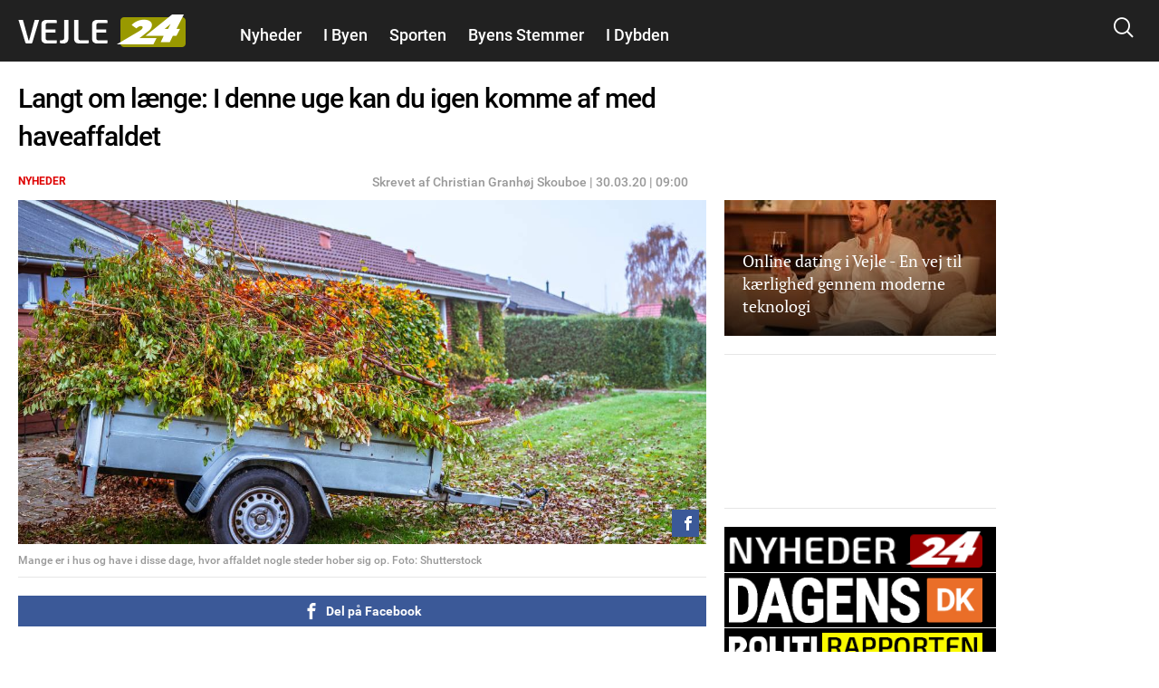

--- FILE ---
content_type: text/html; charset=utf-8
request_url: https://vejle24.dk/nyheder/langt-om-laenge-i-denne-uge-kan-du-igen-komme-af-med-haveaffaldet
body_size: 23764
content:
<!DOCTYPE html PUBLIC "-//W3C//DTD XHTML+RDFa 1.0//EN"
  "http://www.w3.org/MarkUp/DTD/xhtml-rdfa-1.dtd">
<html xmlns="http://www.w3.org/1999/xhtml" xml:lang="da" version="XHTML+RDFa 1.0" dir="ltr"
  xmlns:fb="http://ogp.me/ns/fb#"
  xmlns:og="http://ogp.me/ns#">

<head profile="http://www.w3.org/1999/xhtml/vocab">
            <script>var dataLayer = dataLayer || []; dataLayer = [{'env': 'prod'}];</script>
    
        <!-- Global site tag (gtag.js) - Google Analytics -->
    <script async src="https://www.googletagmanager.com/gtag/js?id=UA-115992738-1"></script>
    <script>

        window.dataLayer = window.dataLayer || [];
        function gtag(){dataLayer.push(arguments);}
        gtag('js', new Date());
        gtag('config', 'UA-115992738-1', {
            'linker': {
                'domains': [ 'nyheder24.dk', 'vejle24.dk', 'kolding24.dk', 'fredericia24.dk', 'aarhus24.dk', 'horsens24.dk', 'onliga.dk', 'gaming24.dk', 'business24.dk', 'fritid24.dk', 'odense24.dk', 'aalborg24.dk', 'esbjerg24.dk', 'anmeldelser24.dk', 'litteratur24.dk', 'brondby24.dk', 'herning24.dk', 'viborg24.dk', 'randers24.dk', 'silkeborg24.dk', 'roskilde24.dk', 'slagelse24.dk', 'hvidovre24.dk', 'gribskov24.dk', 'helsingor24.dk', 'holbaek24.dk', 'naestved24.dk', 'bornholm24.dk', 'opskrifter24.dk', 'motor24.dk', 'women24.dk', 'men24.dk', 'koege24.dk', 'djursland24.dk', 'fyn24.dk', 'midtjylland24.dk', 'nordjylland24.dk', 'sydjylland24.dk', 'vestjylland24.dk', 'politik24.dk', 'musik24.dk', 'sporten24.dk', 'haderslev24.dk', 'luksussager.dk', 'politirapporten.dk' ]
            }
        });
    </script>
    
    <meta name="viewport" content="width=device-width, initial-scale=1.0" />
  
  
  <meta http-equiv="Content-Type" content="text/html; charset=utf-8" />
<link rel="shortcut icon" href="https://vejle24.dk/misc/favicon.ico" type="image/vnd.microsoft.icon" />
<link rel="shortcut icon" href="/sites/nyheder24/libraries/dagens_kbh_theme/transfer/img/favicons/browserconfig.xml" type="image/x-icon" />
<meta name="description" content="Der må kun være relativt få borgere på pladsen samtidig for at undgå smittefare, så det bliver nødvendigt med en form for adgangsbegrænsning for at sikre, at åbningen kan foregå forsvarligt." />
<meta name="author" content="Christian Granhøj Skouboe" />
<meta name="generator" content="Drupal 7 (http://drupal.org)" />
<link rel="canonical" href="https://vejle24.dk/nyheder/langt-om-laenge-i-denne-uge-kan-du-igen-komme-af-med-haveaffaldet" />
<meta http-equiv="content-language" content="da" />
<meta property="og:site_name" content="Vejle24" />
<meta property="og:type" content="article" />
<meta property="og:title" content="Langt om længe: I denne uge kan du igen komme af med haveaffaldet" />
<meta property="og:url" content="https://vejle24.dk/nyheder/langt-om-laenge-i-denne-uge-kan-du-igen-komme-af-med-haveaffaldet" />
<meta property="og:description" content="Der må kun være relativt få borgere på pladsen samtidig for at undgå smittefare, så det bliver nødvendigt med en form for adgangsbegrænsning for at sikre, at åbningen kan foregå forsvarligt." />
<meta property="og:updated_time" content="2020-03-30T09:00:52+02:00" />
<meta property="article:section" content="Nyheder" />
<meta property="article:tag" content="Nyheder" />
<meta property="article:published_time" content="2020-03-30T09:00:52+02:00" />
<meta property="article:modified_time" content="2020-03-30T09:00:52+02:00" />
      <meta property="og:image" content="https://vejle24.dk/files/nyheder24/styles/og_image/public/media/2020/14/shutterstock_334343177.jpg?itok=M6x_acV2" />
    <meta property="og:image:width" content="1200" />
    <meta property="og:image:height" content="630" />
        <meta property="og:thumbnail" content="https://vejle24.dk/files/nyheder24/styles/strossle_thumbnail/public/media/2020/14/shutterstock_334343177.jpg?itok=RmOIYDhl" />
    <title>Langt om længe: I denne uge kan du igen komme af med haveaffaldet</title>
  <!-- Favicons -->
  <link rel="apple-touch-icon" sizes="180x180" href="/sites/nyheder24/libraries/dagens_kbh_theme/transfer/img/favicons/vejle24_dk/apple-touch-icon.png?v=20180309">
  <link rel="icon" type="image/png" href="/sites/nyheder24/libraries/dagens_kbh_theme/transfer/img/favicons/vejle24_dk/favicon-32x32.png?v=20180309" sizes="32x32">
  <link rel="icon" type="image/png" href="/sites/nyheder24/libraries/dagens_kbh_theme/transfer/img/favicons/vejle24_dk/favicon-16x16.png?v=20180309" sizes="16x16">
  <link rel="manifest" href="/sites/nyheder24/libraries/dagens_kbh_theme/transfer/img/favicons/vejle24_dk/site.webmanifest?v=20190918">
  <meta name="msapplication-config" content="/sites/nyheder24/libraries/dagens_kbh_theme/transfer/img/favicons/vejle24_dk/browserconfig.xml?v=20180309" />
  <link rel="shortcut icon" href="/sites/nyheder24/libraries/dagens_kbh_theme/transfer/img/favicons/vejle24_dk/favicon.ico?v=20180309">
  <style type="text/css" media="all">
<!--/*--><![CDATA[/*><!--*/
.theme-color--15389{color:#000000;}.nav .item a.header__menu__link--active.theme-color--15389{color:#000000;}.theme-color--15388{color:#000000;}.nav .item a.header__menu__link--active.theme-color--15388{color:#000000;}.theme-color--14652{color:#de0000;}.nav .item a.header__menu__link--active.theme-color--14652{color:#de0000;}.theme-color--15365{color:#de0000;}.nav .item a.header__menu__link--active.theme-color--15365{color:#de0000;}.theme-color--15361{color:#de0000;}.nav .item a.header__menu__link--active.theme-color--15361{color:#de0000;}.theme-color--15356{color:#de0000;}.nav .item a.header__menu__link--active.theme-color--15356{color:#de0000;}.theme-color--15364{color:#de0000;}.nav .item a.header__menu__link--active.theme-color--15364{color:#de0000;}.theme-color--15363{color:#de0000;}.nav .item a.header__menu__link--active.theme-color--15363{color:#de0000;}.theme-color--15414{color:#000000;}.nav .item a.header__menu__link--active.theme-color--15414{color:#000000;}.theme-color--15413{color:#000000;}.nav .item a.header__menu__link--active.theme-color--15413{color:#000000;}.theme-color--15386{color:#000000;}.nav .item a.header__menu__link--active.theme-color--15386{color:#000000;}.theme-color--15412{color:#000000;}.nav .item a.header__menu__link--active.theme-color--15412{color:#000000;}.theme-color--14651{color:#808080;}.nav .item a.header__menu__link--active.theme-color--14651{color:#808080;}.theme-color--14649{color:#0074b7;}.nav .item a.header__menu__link--active.theme-color--14649{color:#0074b7;}.theme-color--15317{color:#cb93fa;}.nav .item a.header__menu__link--active.theme-color--15317{color:#cb93fa;}.theme-color--15366{color:#cb93fa;}.nav .item a.header__menu__link--active.theme-color--15366{color:#cb93fa;}.theme-color--15315{color:#87af6f;}.nav .item a.header__menu__link--active.theme-color--15315{color:#87af6f;}.theme-color--14644{color:#989900;}.nav .item a.header__menu__link--active.theme-color--14644{color:#989900;}.theme-color--15288{color:#be47a7;}.nav .item a.header__menu__link--active.theme-color--15288{color:#be47a7;}.theme-color--15292{color:#2670b9;}.nav .item a.header__menu__link--active.theme-color--15292{color:#2670b9;}.theme-color--14627{color:#00b74e;}.nav .item a.header__menu__link--active.theme-color--14627{color:#00b74e;}.theme-color--14668{color:#00b74e;}.nav .item a.header__menu__link--active.theme-color--14668{color:#00b74e;}.theme-color--14667{color:#00b74e;}.nav .item a.header__menu__link--active.theme-color--14667{color:#00b74e;}.theme-color--14666{color:#00b74e;}.nav .item a.header__menu__link--active.theme-color--14666{color:#00b74e;}.theme-color--14665{color:#00b74e;}.nav .item a.header__menu__link--active.theme-color--14665{color:#00b74e;}.theme-color--14670{color:#000000;}.nav .item a.header__menu__link--active.theme-color--14670{color:#000000;}.theme-color--14669{color:#00b74e;}.nav .item a.header__menu__link--active.theme-color--14669{color:#00b74e;}.theme-color--14633{color:#00b74e;}.nav .item a.header__menu__link--active.theme-color--14633{color:#00b74e;}.theme-color--14634{color:#00b74e;}.nav .item a.header__menu__link--active.theme-color--14634{color:#00b74e;}.theme-color--14626{color:#e6775a;}.nav .item a.header__menu__link--active.theme-color--14626{color:#e6775a;}.theme-color--14635{color:#e6775a;}.nav .item a.header__menu__link--active.theme-color--14635{color:#e6775a;}.theme-color--14636{color:#e6775a;}.nav .item a.header__menu__link--active.theme-color--14636{color:#e6775a;}.theme-color--14637{color:#e6775a;}.nav .item a.header__menu__link--active.theme-color--14637{color:#e6775a;}.theme-color--14601{color:#989900;}.nav .item a.header__menu__link--active.theme-color--14601{color:#989900;}.theme-color--14650{color:#0007a2;}.nav .item a.header__menu__link--active.theme-color--14650{color:#0007a2;}.theme-color--14648{color:#006fff;}.nav .item a.header__menu__link--active.theme-color--14648{color:#006fff;}.theme-color--14603{color:#6c8a8a;}.nav .item a.header__menu__link--active.theme-color--14603{color:#6c8a8a;}.theme-color--14617{color:#9b0384;}.nav .item a.header__menu__link--active.theme-color--14617{color:#9b0384;}.theme-color--14638{color:#9b0384;}.nav .item a.header__menu__link--active.theme-color--14638{color:#9b0384;}.theme-color--15322{color:#9b0384;}.nav .item a.header__menu__link--active.theme-color--15322{color:#9b0384;}.theme-color--15341{color:#146991;}.nav .item a.header__menu__link--active.theme-color--15341{color:#146991;}.theme-color--15310{color:#ff7f00;}.nav .item a.header__menu__link--active.theme-color--15310{color:#ff7f00;}.theme-color--15320{color:#215df7;}.nav .item a.header__menu__link--active.theme-color--15320{color:#215df7;}.theme-color--15297{color:#5800d7;}.nav .item a.header__menu__link--active.theme-color--15297{color:#5800d7;}.theme-color--15311{color:#4352a0;}.nav .item a.header__menu__link--active.theme-color--15311{color:#4352a0;}.theme-color--15319{color:#000000;}.nav .item a.header__menu__link--active.theme-color--15319{color:#000000;}.theme-color--15290{color:#0053b5;}.nav .item a.header__menu__link--active.theme-color--15290{color:#0053b5;}.theme-color--15316{color:#8c8200;}.nav .item a.header__menu__link--active.theme-color--15316{color:#8c8200;}.theme-color--15339{color:#00bbc8;}.nav .item a.header__menu__link--active.theme-color--15339{color:#00bbc8;}.theme-color--15291{color:#038a00;}.nav .item a.header__menu__link--active.theme-color--15291{color:#038a00;}.theme-color--14628{color:#685dab;}.nav .item a.header__menu__link--active.theme-color--14628{color:#685dab;}.theme-color--15296{color:#80ca00;}.nav .item a.header__menu__link--active.theme-color--15296{color:#80ca00;}.theme-color--15340{color:#c19acd;}.nav .item a.header__menu__link--active.theme-color--15340{color:#c19acd;}.theme-color--15299{color:#dc496c;}.nav .item a.header__menu__link--active.theme-color--15299{color:#dc496c;}.theme-color--15300{color:#bcb75e;}.nav .item a.header__menu__link--active.theme-color--15300{color:#bcb75e;}.theme-color--15346{color:#ffc700;}.nav .item a.header__menu__link--active.theme-color--15346{color:#ffc700;}.theme-color--15345{color:#76af00;}.nav .item a.header__menu__link--active.theme-color--15345{color:#76af00;}.theme-color--15301{color:#558ca6;}.nav .item a.header__menu__link--active.theme-color--15301{color:#558ca6;}.theme-color--15314{color:#a06a83;}.nav .item a.header__menu__link--active.theme-color--15314{color:#a06a83;}.theme-color--15302{color:#994747;}.nav .item a.header__menu__link--active.theme-color--15302{color:#994747;}.theme-color--15312{color:#579589;}.nav .item a.header__menu__link--active.theme-color--15312{color:#579589;}.theme-color--15313{color:#004ce8;}.nav .item a.header__menu__link--active.theme-color--15313{color:#004ce8;}

/*]]>*/-->
</style>
<link type="text/css" rel="stylesheet" href="https://vejle24.dk/files/nyheder24/css/css_rrktAMbcOB509qQIkzrpCYFFJpuX-ofJyH7F6TplFXM.css" media="all" />
  <style type="text/css" media="all">
    @import url("/sites/nyheder24/nyheder24.css?603bbb4f3bd41320a8d65061e080cfcf");
  </style>
  <script type="text/javascript" src="//ajax.googleapis.com/ajax/libs/jquery/1.10.2/jquery.min.js"></script>
<script type="text/javascript">
<!--//--><![CDATA[//><!--
window.jQuery || document.write("<script src='/sites/nyheder24/modules/contrib/jquery_update/replace/jquery/1.10/jquery.min.js'>\x3C/script>")
//--><!]]>
</script>
<script type="text/javascript" src="https://vejle24.dk/files/nyheder24/js/js_vSmhpx_T-AShyt_WMW5_TcwwxJP1imoVOa8jvwL_mxE.js"></script>
<script type="text/javascript" src="https://vejle24.dk/files/nyheder24/js/js_H7q2xORKmR9AN8Qx5spKEIBp7R_wG2apAswJoCUZY7I.js"></script>
<script type="text/javascript">
<!--//--><![CDATA[//><!--
document.createElement( "picture" );
//--><!]]>
</script>
<script type="text/javascript" src="https://vejle24.dk/files/nyheder24/js/js_1_C9DUtcg9nXFaiS-ijr2NKaktrlTwnVvV_Q0foCPOc.js"></script>
<script type="text/javascript" src="https://vejle24.dk/files/nyheder24/js/js_vs181UzgEM60eZtiVNQ4aGXwAgk9-wEzu8dxcrmKFE8.js"></script>
<script type="text/javascript">
<!--//--><![CDATA[//><!--
jQuery.extend(Drupal.settings, {"basePath":"\/","pathPrefix":"","ajaxPageState":{"theme":"dagens","theme_token":"6dLVx8C2kJuDwE_0tHLHhWECb1YyHo4geS5xMlYuo5g","js":{"sites\/nyheder24\/modules\/contrib\/picture\/picturefill2\/picturefill.min.js":1,"sites\/nyheder24\/modules\/contrib\/picture\/picture.min.js":1,"sites\/nyheder24\/libraries\/dagens_kbh_theme\/transfer\/js\/drupal\/core\/assets\/vendor\/jquery.min.js":1,"sites\/nyheder24\/libraries\/dagens_kbh_theme\/transfer\/js\/libs\/owl.carousel.min.js":1,"sites\/nyheder24\/libraries\/dagens_kbh_theme\/transfer\/js\/libs\/jquery.hc-sticky.min.js":1,"sites\/nyheder24\/libraries\/dagens_kbh_theme\/transfer\/js\/main.min.js":1,"\/\/ajax.googleapis.com\/ajax\/libs\/jquery\/1.10.2\/jquery.min.js":1,"0":1,"misc\/jquery.once.js":1,"misc\/drupal.js":1,"sites\/nyheder24\/modules\/contrib\/jquery_update\/replace\/ui\/external\/jquery.cookie.js":1,"1":1,"sites\/nyheder24\/modules\/contrib\/geofield_gmap\/geofield_gmap.js":1,"public:\/\/languages\/da_qEz31ZZBN2oVpexO6terz3qUEdvsFPwI5sw1yKzKDGw.js":1,"sites\/nyheder24\/modules\/custom\/dagens_site\/js\/cookie_warning.js":1},"css":{"0":1,"sites\/nyheder24\/modules\/custom\/dagens_article\/plugins\/layouts\/dagens_article_page\/dagens_article_page.css":1,"sites\/nyheder24\/modules\/custom\/dagens_site\/plugins\/layouts\/dagens_site_onecol\/dagens_site_onecol.css":1,"sites\/nyheder24\/libraries\/dagens_kbh_theme\/transfer\/css\/dagens_main.css":1}},"fblang":"da_DK"});
//--><!]]>
</script>
  <!-- BEGIN RSS -->
    <!-- END RSS -->


      <!-- BEGIN prefetch -->
  <meta http-equiv="x-dns-prefetch-control" content="on">
  <link rel='preconnect dns-prefetch' href='//cdn.ampproject.org' crossorigin="use-credentials" />
  <link rel='preconnect dns-prefetch' href='//fonts.googleapis.com' crossorigin="use-credentials" />
  <link rel="preconnect dns-prefetch" href="//fonts.gstatic.com" crossorigin="use-credentials"  />
  <link rel='dns-prefetch' href='//cm.g.doubleclick.net' />
  
  <!-- END prefetch -->


    <!-- BEGIN Upgrade Insecure Requests -->
  <meta http-equiv="Content-Security-Policy" content="upgrade-insecure-requests" />
  <!-- END Upgrade Insecure Requests -->
  <script async src="https://pagead2.googlesyndication.com/pagead/js/adsbygoogle.js?client=ca-pub-9426509895866050" crossorigin="anonymous"></script>
          <script type="text/javascript">/**
 * MGDK Ad Scripts                                   
 * Last modified: 2024-01-15                    
 * By: Martin (MH[AT]MGDK.dk)                 
 *                                                   
 * For the content of this script tag applies        
 * Copyright (C) 2017-2024 Media Group Denmark ApS   
 */
var is_404_page,subsection_category,environment,pathbasename,is_restricted_content,news_category,news_keywords,mobileMaxViewportWidth,viewportWidth,is_mobile,is_desktop,slot_Mobile_1,slot_Mobile_2,slot_Mobile_3,slot_Mobile_4,slot_Mobile_5,slot_Mobile_6,slot_Mobile_7,slot_Mobile_Article_1,slot_Mobile_Article_2,slot_Mobile_Article_3,slot_Mobile_Article_4,slot_Mobile_Article_5,slot_Mobile_Article_6,slot_160x600_R1,slot_160x600_R2,slot_1x1,slot_930x180_1,slot_930x180_2,slot_930x180_3,slot_300x250_1,slot_300x250_2,slot_InText_1,slot_InText_2,slot_InText_3,slot_InFeed_1,slot_InFeed_2,slot_InFeed_3,slot_InFeed_4,shortlink,canonicalUrl,urlWords,adslotStates,prebidEnabled,pd_TIMEOUT,pbjs,tabletMaxViewportWidth,tabletMinViewportWidth,desktopMinViewportWidth,connectionNG,firstVisit,traffickSource,viewportHeight,browserCookiesEnabled,diceValue,restriction_triggers,restriction_results,browserName,usingIabCMP,cookieCMP,verticalLayout,horizontalLayout,sectionIAB,sectionIABName,tcString;function printError(e,t){void 0!==t&&console.log("%c** "+t+" **","background:orange;color:#fff"),console.log("%cERROR: "+e.name+"\n"+e.stack,"color:red")}function printWarn(e,t){void 0!==t&&console.log("%c* "+t+" *","background:orange;color:#fff"),console.log("%cWARN: "+e.name+"\n"+e.stack,"color:yellow")}function printInfo(e){console.log("%cINFO: "+e,"background:blue;color:#fff")}function countParagraphs(){"use strict";try{return document.querySelectorAll("div.article-padded > :where(div:not(:where(.box--ad,.banner,.social-like-wrap)):not(:empty), p:not(:empty), figure:not(:empty), iframe, ul, ol, a:not(:empty), img)").length}catch(e){if("SyntaxError"===e.name)return printWarn(e,"Browser-support handling: Falling back to simple query selector"),document.querySelectorAll("div.article-padded > p").length;printError(e,"Failed to count paragraphs")}}function countFeeds(){"use strict";return document.querySelectorAll("div.teaser-region.teaser-region--stacked > a").length}function countFigures(){"use strict";return document.getElementsByTagName("figure").length}function countRightRails(){"use strict";return document.querySelectorAll("[id^='taboola-right-rail-thumbnails-']").length}function isFirstVisit(){"use strict";return""===document.referrer||-1===document.referrer.indexOf(document.domain)?"Yes":"No"}function getTrafickSource(){"use strict";return""===document.referrer||document.referrer.indexOf(document.domain)>-1?"Direct":document.referrer.indexOf("facebook")>-1?"Facebook":document.referrer.indexOf("google")>-1?"Google":document.referrer.indexOf("twitter")>-1?"Twitter":"Unknown"}function getCanonicalURL(){"use strict";var e,t;return"/"===(t=null===(e=window.hasOwnProperty("evaluate")&&window.hasOwnProperty("XPathResult")?document.evaluate("//link[@rel='canonical']",document,null,XPathResult.FIRST_ORDERED_NODE_TYPE,null).singleNodeValue:document.querySelector('link[rel~="canonical"]'))?window.location.href:e.getAttribute("href")).slice(-1)&&(t=t.substring(0,t.length-1)),t}function getShortlinkURL(){"use strict";var e,t;return"/"===(t=null===(e=window.hasOwnProperty("evaluate")&&window.hasOwnProperty("XPathResult")?document.evaluate("//link[@rel='shortlink']",document,null,XPathResult.FIRST_ORDERED_NODE_TYPE,null).singleNodeValue:document.querySelector('link[rel~="shortlink"]'))?window.location.href:e.getAttribute("href")).slice(-1)&&(t=t.substring(0,t.length-1)),t}function getPathbaseName(){"use strict";var e=getCanonicalURL();return e.substring(document.location.protocol.length+2+document.domain.length,e.length)}function getViewportWidth(){"use strict";return window.innerWidth||document.documentElement.clientWidth||document.body.clientWidth}function getViewportHeight(){"use strict";return window.innerHeight||document.documentElement.clientHeight||document.body.clientHeight}function getEnvironment(){"use strict";return-1!==window.location.href.indexOf("annonce-test")?"Test":-1!==window.location.href.indexOf("annonce-specs")?"Specs":-1!==window.location.href.indexOf("black-friday-2020")||-1!==window.location.href.indexOf("/annonce")||-1!==window.location.href.indexOf("/konkurrencer")?"Noads":"Live"}function is404Page(){"use strict";try{return document.getElementsByTagName("title")[0].innerText.indexOf("Side ikke fundet |")>-1}catch(e){return!1}}function testIsRestrictedContent(e){"use strict";var t,i,o,n;if(n=document.querySelector('meta[name~="rating"]'),o="No",e)o="Yes";else if(n)"restricted"!==n.content&&"adult"!==n.content&&"mature"!==n.content||(o="Yes",restriction_triggers.push(n.content)),restriction_results.push(n.content);else{t=["c2V4","b3JnYXNtZQ==","cG9ybg==","ZXJvdGlr","ZXNjb3J0","Ymxvd2pvYg==","ZGlsZG8=","ZGlsbGVy","YnJ5c3Rlcg==","bnVkaXN0","bm9lZ2Vu","cGVuaXM=","dGVzdGlrbGVy","dG9wbG9lcw==","c3dpbmdlcg==","b25hbmVyZQ==","a29uZG9t","cGlr","YWZmb2VyaW5n","ZGlja3BpY3M=","aS1za3JpZHRldA=="];for(var r=0;r<t.length;r++)if(i=atob(t[r]),pathbasename.toLowerCase().indexOf(i)>-1){o="Yes",restriction_triggers.push(atob("QWR1bHQ=")),restriction_results.push(i);break}}return o}function getNewsKeywords(){"use strict";var e,t=[];try{var i=document.querySelector('meta[property~="article:tag"]'),o=document.querySelector('meta[name~="keywords"]');i&&(e=i.content).toLowerCase()!==news_category.toLowerCase()&&(t=e.replace(", ",",").split(",")),o&&(e=o.content).toLowerCase()!==news_category.toLowerCase()&&(t=t.concat(e.replace(", ",",").split(",")))}catch(e){printError(e,"Failed to extract news keyword")}return t}function getSectionIAB(e){"use strict";var t={nyheder:"IAB12",indland:"IAB12-2",udland:"IAB12-1",politik:"IAB11-4",112:"IAB11-2",advarsler:"IAB11-2",efterlysninger:"IAB11-2",videnskab:"IAB15",dmi:"IAB15",navne:"IAB14",underholdning:"IAB1",anmeldelser:"IAB1",gossip:"IAB1-2",opinion:"IAB11-5",synonymer:"IAB5-11",citater:"IAB5-11",sundhed:"IAB7",tv:"IAB1-7",teknologi:"IAB9-1",sporten:"IAB17",sport:"IAB17",fodbold:"IAB17-12","odense-boldklub":"IAB17-12","ac-horsens":"IAB17-12",aab:"IAB17-12",agf:"IAB17-12","bakken-bears":"IAB17-12","esbjerg-fb":"IAB17-12","vejle-boldklub":"IAB17-12","triangle-razorbacks":"IAB17-12",erhverv:"IAB3",oekonomi:"IAB3",penge:"IAB3",livsstil:"IAB14",forbrug:"IAB13",opskrifter:"IAB8",mad:"IAB8",rejser:"IAB20",oplevelser:"IAB20",events:"IAB20",festivaller:"IAB20","i-byen":"IAB20",transport:"IAB20",musik:"IAB1-6",koncerter:"IAB1-6",vittigheder:"IAB1-4",bolig:"IAB21",motion:"IAB7-1",litteratur:"IAB1-1",mandesager:"IAB22",biler:"IAB2",motorcykler:"IAB2-15","toej-mode":"IAB18",tech:"IAB19",jobs:"IAB4"};return t.hasOwnProperty(e)?t[e]:"IAB12"}function getSectionIABName(e){"use strict";var t={IAB1:"Arts & Entertainment","IAB1-1":"Books & Literature","IAB1-2":"Celebrity Fan/Gossip","IAB1-3":"Fine Art","IAB1-4":"Humor","IAB1-5":"Movies","IAB1-6":"Music","IAB1-7":"Television",IAB2:"Automotive","IAB2-1":"Auto Parts","IAB2-2":"Auto Repair","IAB2-3":"Buying/Selling Cars","IAB2-4":"Car Culture","IAB2-5":"Certified Pre-Owned","IAB2-6":"Convertible","IAB2-7":"Coupe","IAB2-8":"Crossover","IAB2-9":"Diesel","IAB2-10":"Electric Vehicle","IAB2-11":"Hatchback","IAB2-12":"Hybrid","IAB2-13":"Luxury","IAB2-14":"MiniVan","IAB2-15":"Mororcycles","IAB2-16":"Off-Road Vehicles","IAB2-17":"Performance Vehicles","IAB2-18":"Pickup","IAB2-19":"Road-Side Assistance","IAB2-20":"Sedan","IAB2-21":"Trucks & Accessories","IAB2-22":"Vintage Cars","IAB2-23":"Wagon",IAB3:"Business","IAB3-1":"Advertising","IAB3-2":"Agriculture","IAB3-3":"Biotech/Biomedical","IAB3-4":"Business Software","IAB3-5":"Construction","IAB3-6":"Forestry","IAB3-7":"Government","IAB3-8":"Green Solutions","IAB3-9":"Human Resources","IAB3-10":"Logistics","IAB3-11":"Marketing","IAB3-12":"Metals",IAB4:"Careers","IAB4-1":"Career Planning","IAB4-2":"College","IAB4-3":"Financial Aid","IAB4-4":"Job Fairs","IAB4-5":"Job Search","IAB4-6":"Resume Writing/Advice","IAB4-7":"Nursing","IAB4-8":"Scholarships","IAB4-9":"Telecommuting","IAB4-10":"U.S. Military","IAB4-11":"Career Advice",IAB5:"Education","IAB5-1":"7-12 Education","IAB5-2":"Adult Education","IAB5-3":"Art History","IAB5-4":"Colledge Administration","IAB5-5":"College Life","IAB5-6":"Distance Learning","IAB5-7":"English as a 2nd Language","IAB5-8":"Language Learning","IAB5-9":"Graduate School","IAB5-10":"Homeschooling","IAB5-11":"Homework/Study Tips","IAB5-12":"K-6 Educators","IAB5-13":"Private School","IAB5-14":"Special Education","IAB5-15":"Studying Business",IAB6:"Family & Parenting","IAB6-1":"Adoption","IAB6-2":"Babies & Toddlers","IAB6-3":"Daycare/Pre School","IAB6-4":"Family Internet","IAB6-5":"Parenting - K-6 Kids","IAB6-6":"Parenting teens","IAB6-7":"Pregnancy","IAB6-8":"Special Needs Kids","IAB6-9":"Eldercare",IAB7:"Health & Fitness","IAB7-1":"Exercise","IAB7-2":"A.D.D.","IAB7-3":"AIDS/HIV","IAB7-4":"Allergies","IAB7-5":"Alternative Medicine","IAB7-6":"Arthritis","IAB7-7":"Asthma","IAB7-8":"Autism/PDD","IAB7-9":"Bipolar Disorder","IAB7-10":"Brain Tumor","IAB7-11":"Cancer","IAB7-12":"Cholesterol","IAB7-13":"Chronic Fatigue Syndrome","IAB7-14":"Chronic Pain","IAB7-15":"Cold & Flu","IAB7-16":"Deafness","IAB7-17":"Dental Care","IAB7-18":"Depression","IAB7-19":"Dermatology","IAB7-20":"Diabetes","IAB7-21":"Epilepsy","IAB7-22":"GERD/Acid Reflux","IAB7-23":"Headaches/Migraines","IAB7-24":"Heart Disease","IAB7-25":"Herbs for Health","IAB7-26":"Holistic Healing","IAB7-27":"IBS/Crohn's Disease","IAB7-28":"Incest/Abuse Support","IAB7-29":"Incontinence","IAB7-30":"Infertility","IAB7-31":"Men's Health","IAB7-32":"Nutrition","IAB7-33":"Orthopedics","IAB7-34":"Panic/Anxiety Disorders","IAB7-35":"Pediatrics","IAB7-36":"Physical Therapy","IAB7-37":"Psychology/Psychiatry","IAB7-38":"Senor Health","IAB7-39":"Sexuality","IAB7-40":"Sleep Disorders","IAB7-41":"Smoking Cessation","IAB7-42":"Substance Abuse","IAB7-43":"Thyroid Disease","IAB7-44":"Weight Loss","IAB7-45":"Women's Health",IAB8:"Food & Drink","IAB8-1":"American Cuisine","IAB8-2":"Barbecues & Grilling","IAB8-3":"Cajun/Creole","IAB8-4":"Chinese Cuisine","IAB8-5":"Cocktails/Beer","IAB8-6":"Coffee/Tea","IAB8-7":"Cuisine-Specific","IAB8-8":"Desserts & Baking","IAB8-9":"Dining Out","IAB8-10":"Food Allergies","IAB8-11":"French Cuisine","IAB8-12":"Health/Lowfat Cooking","IAB8-13":"Italian Cuisine","IAB8-14":"Japanese Cuisine","IAB8-15":"Mexican Cuisine","IAB8-16":"Vegan","IAB8-17":"Vegetarian","IAB8-18":"Wine",IAB9:"Hobbies & Interests","IAB9-1":"Art/Technology","IAB9-2":"Arts & Crafts","IAB9-3":"Beadwork","IAB9-4":"Birdwatching","IAB9-5":"Board Games/Puzzles","IAB9-6":"Candle & Soap Making","IAB9-7":"Card Games","IAB9-8":"Chess","IAB9-9":"Cigars","IAB9-10":"Collecting","IAB9-11":"Comic Books","IAB9-12":"Drawing/Sketching","IAB9-13":"Freelance Writing","IAB9-14":"Genealogy","IAB9-15":"Getting Published","IAB9-16":"Guitar","IAB9-17":"Home Recording","IAB9-18":"Investors & Patents","IAB9-19":"Jewelry Making","IAB9-20":"Magic & Illusion","IAB9-21":"Needlework","IAB9-22":"Painting","IAB9-23":"Photography","IAB9-24":"Radio","IAB9-25":"Roleplaying Games","IAB9-26":"Sci-Fi & Fantasy","IAB9-27":"Scrapbooking","IAB9-28":"Screenwriting","IAB9-29":"Stamps & Coins","IAB9-30":"Video & Computer Games","IAB9-31":"Woodworking",IAB10:"Home & Garden","IAB10-1":"Appliances","IAB10-2":"Entertaining","IAB10-3":"Environmental Safety","IAB10-4":"Gardening","IAB10-5":"Home Repair","IAB10-6":"Home Theater","IAB10-7":"Interior Decorating","IAB10-8":"Landscaping","IAB10-9":"Remodeling & Construction",IAB11:"Law,  Gov't & Politics","IAB11-1":"Immigration","IAB11-2":"Legal Issues","IAB11-3":"U.S. Government Resources","IAB11-4":"Politics","IAB11-5":"Commentary",IAB12:"News","IAB12-1":"International News","IAB12-2":"National News","IAB12-3":"Local News",IAB13:"Personal Finance","IAB13-1":"Beginning Investing","IAB13-2":"Credit/Debt & Loans","IAB13-3":"Financial News","IAB13-4":"Financial Planning","IAB13-5":"Hedge Fund","IAB13-6":"Insurance","IAB13-7":"Investing","IAB13-8":"Mutual Funds","IAB13-9":"Options","IAB13-10":"Retirement Planning","IAB13-11":"Stocks","IAB13-12":"Tax Planning",IAB14:"Society","IAB14-1":"Dating","IAB14-2":"Divorce Support","IAB14-3":"Gay Life","IAB14-4":"Marriage","IAB14-5":"Senior Living","IAB14-6":"Teens","IAB14-7":"Weddings","IAB14-8":"Ethnic Specific",IAB15:"Science","IAB15-1":"Astrology","IAB15-2":"Biology","IAB15-3":"Chemistry","IAB15-4":"Geology","IAB15-5":"Paranormal Phenomena","IAB15-6":"Physics","IAB15-7":"Space/Astronomy","IAB15-8":"Geography","IAB15-9":"Botany","IAB15-10":"Weather",IAB16:"Pets","IAB16-1":"Aquariums","IAB16-2":"Birds","IAB16-3":"Cats","IAB16-4":"Dogs","IAB16-5":"Large Animals","IAB16-6":"Reptiles","IAB16-7":"Veterinary Medicine",IAB17:"Sports","IAB17-1":"Auto Racing","IAB17-2":"Baseball","IAB17-3":"Bicycling","IAB17-4":"Bodybuilding","IAB17-5":"Boxing","IAB17-6":"Canoeing/Kayaking","IAB17-7":"Cheerleading","IAB17-8":"Climbing","IAB17-9":"Cricket","IAB17-10":"Figure Skating","IAB17-11":"Fly Fishing","IAB17-12":"Football","IAB17-13":"Freshwater Fishing","IAB17-14":"Game & Fish","IAB17-15":"Golf","IAB17-16":"Horse Racing","IAB17-17":"Horses","IAB17-18":"Hunting/Shooting","IAB17-19":"Inline Skating","IAB17-20":"Martial Arts","IAB17-21":"Mountain Biking","IAB17-22":"NASCAR Racing","IAB17-23":"Olympics","IAB17-24":"Paintball","IAB17-25":"Power & Motorcycles","IAB17-26":"Pro Basketball","IAB17-27":"Pro Ice Hockey","IAB17-28":"Rodeo","IAB17-29":"Rugby","IAB17-30":"Running/Jogging","IAB17-31":"Sailing","IAB17-32":"Saltwater Fishing","IAB17-33":"Scuba Diving","IAB17-34":"Skateboarding","IAB17-35":"Skiing","IAB17-36":"Snowboarding","IAB17-37":"Surfing/Bodyboarding","IAB17-38":"Swimming","IAB17-39":"Table Tennis/Ping-Pong","IAB17-40":"Tennis","IAB17-41":"Volleyball","IAB17-42":"Walking","IAB17-43":"Waterski/Wakeboard","IAB17-44":"World Soccer",IAB18:"Style & Fashion","IAB18-1":"Beauty","IAB18-2":"Body Art","IAB18-3":"Fashion","IAB18-4":"Jewelry","IAB18-5":"Clothing","IAB18-6":"Accessories",IAB19:"Technology & Computing","IAB19-1":"3-D Graphics","IAB19-2":"Animation","IAB19-3":"Antivirus Software","IAB19-4":"C/C++","IAB19-5":"Cameras & Camcorders","IAB19-6":"Cell Phones","IAB19-7":"Computer Certification","IAB19-8":"Computer Networking","IAB19-9":"Computer Peripherals","IAB19-10":"Computer Reviews","IAB19-11":"Data Centers","IAB19-12":"Databases","IAB19-13":"Desktop Publishing","IAB19-14":"Desktop Video","IAB19-15":"Email","IAB19-16":"Graphics Software","IAB19-17":"Home Video/DVD","IAB19-18":"Internet Technology","IAB19-19":"Java","IAB19-20":"JavaScript","IAB19-21":"Mac Support","IAB19-22":"MP3/MIDI","IAB19-23":"Net Conferencing","IAB19-24":"Net for Beginners","IAB19-25":"Network Security","IAB19-26":"Palmtops/PDAs","IAB19-27":"PC Support","IAB19-28":"Portable","IAB19-29":"Entertainment","IAB19-30":"Shareware/Freeware","IAB19-31":"Unix","IAB19-32":"Visual Basic","IAB19-33":"Web Clip Art","IAB19-34":"Web Design/HTML","IAB19-35":"Web Search","IAB19-36":"Windows",IAB20:"Travel","IAB20-1":"Adventure Travel","IAB20-2":"Africa","IAB20-3":"Air Travel","IAB20-4":"Australia & New Zealand","IAB20-5":"Bed & Breakfasts","IAB20-6":"Budget Travel","IAB20-7":"Business Travel","IAB20-8":"By US Locale","IAB20-9":"Camping","IAB20-10":"Canada","IAB20-11":"Caribbean","IAB20-12":"Cruises","IAB20-13":"Eastern Europe","IAB20-14":"Europe","IAB20-15":"France","IAB20-16":"Greece","IAB20-17":"Honeymoons/Getaways","IAB20-18":"Hotels","IAB20-19":"Italy","IAB20-20":"Japan","IAB20-21":"Mexico & Central America","IAB20-22":"National Parks","IAB20-23":"South America","IAB20-24":"Spas","IAB20-25":"Theme Parks","IAB20-26":"Traveling with Kids","IAB20-27":"United Kingdom",IAB21:"Real Estate","IAB21-1":"Apartments","IAB21-2":"Architects","IAB21-3":"Buying/Selling Homes",IAB22:"Shopping","IAB22-1":"Contests & Freebies","IAB22-2":"Couponing","IAB22-3":"Comparison","IAB22-4":"Engines"};return t.hasOwnProperty(e)?t[e]:"News"}function isAdunitWithinYOffset(e,t){"use strict";try{var i,o,n;return!!function(e){try{return!!e&&(!!e.offsetParent||"fixed"===e.style.position&&"none"!==e.style.display&&"none"!==window.getComputedStyle(e).display)&&"hidden"!==e.style.visibility&&e.getBoundingClientRect().left>=0&&e.getBoundingClientRect().right<=(window.innerWidth||document.documentElement.clientWidth)}catch(t){return printWarn(t,"Falling back to legacy browser JS"),!!e&&(!!e.offsetParent||"fixed"===e.style.position&&"none"!==e.style.display)&&"hidden"!==e.style.visibility&&e.getBoundingClientRect().left>=0&&e.getBoundingClientRect().right<=(window.innerWidth||document.documentElement.clientWidth)}}(n=document.getElementById(e))&&(i=document.body.scrollTop+document.documentElement.scrollTop,o=document.documentElement.clientHeight,n.getBoundingClientRect().top+window.scrollY-(i+o)-t<=0)}catch(e){return printError(e,"Failed to check yoffset"),!1}}function getConnectionEffectiveType(){"use strict";try{var e=navigator.connection||navigator.mozConnection||navigator.webkitConnection||navigator.msConnection;return e?e.effectiveType:"unknown"}catch(e){return"unknown"}}function getBrowserName(){"use strict";if(window.opr&&opr.addons||window.opera||navigator.userAgent.indexOf(" OPR/")>=0)return"Opera";var e=navigator.userAgent||navigator.vendor;if(e.indexOf("FBAN")>-1||e.indexOf("FBAV")>-1)return"FacebookInApp";if(e.indexOf("Instagram")>-1)return"Instagram";if(e.indexOf("android")>-1)return"Android";if(e.indexOf("Firefox")>-1)return"Firefox";if(e.indexOf("SamsungBrowser")>-1)return"Samsung";var t=navigator.vendor||navigator.userAgent;return t.indexOf("Apple")>-1?"Safari":"undefined"!=typeof CSS&&CSS.supports("(-ms-ime-align:auto)")?"Edge":t.indexOf("Google")>-1?"Chrome":"Minor"}function rollDice(e,t){"use strict";return e+Math.floor(Math.random()*(t-e+1))}function getAdSizes(e,t){var i;switch(t=t||[],e){case"skyscraper":i=is_desktop?[[160,600]]:[];break;case"board":i=is_desktop?viewportWidth<desktopMinViewportWidth?[[728,90],[580,400]]:[[930,180],[728,90],[970,250],[970,90],[970,66],[960,90],[930,600],[960,600],[970,600]]:[];break;case"square":case"infeed":case"in-feed":i=is_desktop?[[300,250],[300,600]]:[];break;case"intext":case"in-text":i=is_desktop?viewportWidth<1300?[[250,250],[250,360],[300,250]]:[[250,250],[250,360],[300,250],[336,280],[460,60],[460,400],[580,400],[640,480],[640,360],[728,90]]:[];break;case"mobile":i=is_mobile?[[320,320],[300,250],[320,160],[320,180],[320,50],[320,80],[320,100],[320,250],[336,280],[360,300]]:[];break;case"mobile320x480":i=is_mobile?[[320,320],[300,250],[320,160],[320,180],[320,50],[320,80],[320,100],[320,250],[336,280],[320,400],[320,480],[360,300]]:[];break;case"pixel":i=[[1,1]];break;default:i=[[300,250]]}return i.length>0&&t.length>0?i.concat(t):i}function getFluidAdSizes(e){return getAdSizes(e,["fluid"])}function getResponsiveAdSizes(e){return getAdSizes(e,[[1,1]])}function getResponsiveFluidAdSizes(e){return getAdSizes(e,["fluid",[1,1]])}function getDKBidMap(e){"use strict";var t,i,o,n,r,a,s,d,l;for(o=[],r="adform",a="criteo",s="rubicon","20408",d="sovrn",l="image",i=is_mobile?{"div-Mobile_Article_1":{code:"div-Mobile_Article_1",mediaTypes:{banner:{sizes:getAdSizes("mobile")}},bids:[{bidder:r,params:{mid:"550472"}},{bidder:a,params:{networkId:"4205",publisherSubId:"Vejle24.dk Mobile Article 1"}},{bidder:s,params:{accountId:"20408",siteId:"262366",zoneId:"1296656",position:"btf"}},{bidder:d,params:{tagid:"682082",bidfloor:"0.15"}}]},"div-Mobile_Article_2":{code:"div-Mobile_Article_2",mediaTypes:{banner:{sizes:getAdSizes("mobile")}},bids:[{bidder:r,params:{mid:"550473"}},{bidder:a,params:{networkId:"4205",publisherSubId:"Vejle24.dk Mobile Article 2"}},{bidder:s,params:{accountId:"20408",siteId:"262366",zoneId:"1296658",position:"btf"}},{bidder:d,params:{tagid:"682083",bidfloor:"0.15"}}]},"div-Mobile_Article_3":{code:"div-Mobile_Article_3",mediaTypes:{banner:{sizes:getAdSizes("mobile")},native:{type:l}},bids:[{bidder:r,params:{mid:"550471"}},{bidder:a,params:{networkId:"4205",publisherSubId:"Vejle24.dk Mobile Article 3"}},{bidder:s,params:{accountId:"20408",siteId:"262366",zoneId:"1296664",position:"btf"}},{bidder:d,params:{tagid:"682084",bidfloor:"0.15"}}]},"div-Mobile_Article_4":{code:"div-Mobile_Article_4",mediaTypes:{banner:{sizes:getAdSizes("mobile")},native:{type:l}},bids:[{bidder:r,params:{mid:"601930"}},{bidder:a,params:{networkId:"4205",publisherSubId:"Vejle24.dk Mobile Article 4"}},{bidder:s,params:{accountId:"20408",siteId:"262366",zoneId:"1296660",position:"btf"}},{bidder:d,params:{tagid:"682085",bidfloor:"0.15"}}]},"div-Mobile_Article_5":{code:"div-Mobile_Article_5",mediaTypes:{banner:{sizes:getAdSizes("mobile")},native:{type:l}},bids:[{bidder:r,params:{mid:"813317"}},{bidder:a,params:{networkId:"4205",publisherSubId:"Vejle24.dk Mobile Article 5"}}]},"div-Mobile_Article_6":{code:"div-Mobile_Article_6",mediaTypes:{banner:{sizes:getAdSizes("mobile")},native:{type:l}},bids:[{bidder:r,params:{mid:"813318"}},{bidder:a,params:{networkId:"4205",publisherSubId:"Vejle24.dk Mobile Article 6"}}]},"div-Mobile_1":{code:"div-Mobile_1",mediaTypes:{banner:{sizes:getAdSizes("mobile")}},bids:[{bidder:r,params:{mid:"601923"}},{bidder:a,params:{networkId:"4205",publisherSubId:"Vejle24.dk Mobile 1"}},{bidder:s,params:{accountId:"20408",siteId:"262366",zoneId:"1296650",position:"atf"}},{bidder:d,params:{tagid:"682081",bidfloor:"0.15"}}]},"div-Mobile_2":{code:"div-Mobile_2",mediaTypes:{banner:{sizes:getAdSizes("mobile")}},bids:[{bidder:r,params:{mid:"601926"}},{bidder:a,params:{networkId:"4205",publisherSubId:"Vejle24.dk Mobile 2"}},{bidder:s,params:{accountId:"20408",siteId:"262366",zoneId:"1296652",position:"btf"}},{bidder:d,params:{tagid:"682086",bidfloor:"0.15"}}]},"div-Mobile_3":{code:"div-Mobile_3",mediaTypes:{banner:{sizes:getAdSizes("mobile")}},bids:[{bidder:r,params:{mid:"601927"}},{bidder:a,params:{networkId:"4205",publisherSubId:"Vejle24.dk Mobile 3"}},{bidder:s,params:{accountId:"20408",siteId:"262366",zoneId:"1296654",position:"btf"}},{bidder:d,params:{tagid:"682087",bidfloor:"0.15"}}]},"div-Mobile_4":{code:"div-Mobile_4",mediaTypes:{banner:{sizes:getAdSizes("mobile")}},bids:[{bidder:r,params:{mid:"747354"}},{bidder:a,params:{networkId:"4205",publisherSubId:"Vejle24.dk Mobile 4"}},{bidder:s,params:{accountId:"20408",siteId:"262366",zoneId:"1519590",position:"btf"}},{bidder:d,params:{tagid:"682088",bidfloor:"0.15"}}]},"div-Mobile_5":{code:"div-Mobile_5",mediaTypes:{banner:{sizes:getAdSizes("mobile")}},bids:[{bidder:r,params:{mid:"813319"}},{bidder:a,params:{networkId:"4205",publisherSubId:"Vejle24.dk Mobile 5"}}]},"div-Mobile_6":{code:"div-Mobile_6",mediaTypes:{banner:{sizes:getAdSizes("mobile")}},bids:[{bidder:r,params:{mid:"813324"}},{bidder:a,params:{networkId:"4205",publisherSubId:"Vejle24.dk Mobile 6"}}]},"div-Mobile_7":{code:"div-Mobile_7",mediaTypes:{banner:{sizes:getAdSizes("mobile")}},bids:[{bidder:r,params:{mid:"813325"}},{bidder:a,params:{networkId:"4205",publisherSubId:"Vejle24.dk Mobile 7"}}]}}:{"div-160x600_R1":{code:"div-160x600_R1",mediaTypes:{banner:{sizes:getAdSizes("skyscraper")}},bids:[{bidder:r,params:{mid:"550469"}},{bidder:a,params:{networkId:"4205",publisherSubId:"Vejle24.dk 160x600 R1"}},{bidder:s,params:{accountId:"20408",siteId:"262366",zoneId:"1296646",position:"atf"}},{bidder:d,params:{tagid:"681421",bidfloor:"0.2"}}]},"div-160x600_R2":{code:"div-160x600_R2",mediaTypes:{banner:{sizes:getAdSizes("skyscraper")}},bids:[{bidder:r,params:{mid:"604339"}},{bidder:a,params:{networkId:"4205",publisherSubId:"Vejle24.dk 160x600 R2"}},{bidder:s,params:{accountId:"20408",siteId:"262366",zoneId:"1296648",position:"btf"}},{bidder:d,params:{tagid:"681420",bidfloor:"0.15"}}]},"div-930x180_1":{code:"div-930x180_1",mediaTypes:{banner:{sizes:getAdSizes("board")}},bids:[{bidder:r,params:{mid:viewportWidth>=desktopMinViewportWidth?"550467":"550470"}},{bidder:a,params:{networkId:"4205",publisherSubId:"Vejle24.dk 930x180 1"}},{bidder:s,params:{accountId:"20408",siteId:"262366",zoneId:"1296642",position:"atf"}},{bidder:d,params:{tagid:"681477",bidfloor:"0.2"}}]},"div-930x180_2":{code:"div-930x180_2",mediaTypes:{banner:{sizes:getAdSizes("board")}},bids:[{bidder:r,params:{mid:viewportWidth>=desktopMinViewportWidth?"735084":"735086"}},{bidder:a,params:{networkId:"4205",publisherSubId:"Vejle24.dk 930x180 2"}},{bidder:s,params:{accountId:"20408",siteId:"262366",zoneId:"1489528",position:"btf"}},{bidder:d,params:{tagid:"681478",bidfloor:"0.2"}}]},"div-930x180_3":{code:"div-930x180_3",mediaTypes:{banner:{sizes:getAdSizes("board")}},bids:[{bidder:r,params:{mid:viewportWidth>=desktopMinViewportWidth?"735085":"735087"}},{bidder:a,params:{networkId:"4205",publisherSubId:"Vejle24.dk 930x180 3"}},{bidder:s,params:{accountId:"20408",siteId:"262366",zoneId:"1489530",position:"btf"}},{bidder:d,params:{tagid:"681480",bidfloor:"0.2"}}]},"div-300x250_1":{code:"div-300x250_1",mediaTypes:{banner:{sizes:getAdSizes("square")}},bids:[{bidder:r,params:{mid:"601933"}},{bidder:a,params:{networkId:"4205",publisherSubId:"Vejle24.dk 300x250 1"}},{bidder:s,params:{accountId:"20408",siteId:"262366",zoneId:"1296644",position:"btf",inventory:{"is-cookies-enabled":browserCookiesEnabled,connection:connectionNG}}},{bidder:d,params:{tagid:"681470",bidfloor:"0.2"}}]},"div-300x250_2":{code:"div-300x250_2",mediaTypes:{banner:{sizes:getAdSizes("square")}},bids:[{bidder:r,params:{mid:"813269"}},{bidder:a,params:{networkId:"4205",publisherSubId:"Vejle24.dk 300x250 2"}}]},"div-InText_1":{code:"div-InText_1",mediaTypes:{banner:{sizes:getAdSizes("intext")}},bids:[{bidder:r,params:{mid:"720009"}},{bidder:a,params:{networkId:"4205",publisherSubId:"Vejle24.dk InText 1"}},{bidder:s,params:{accountId:"20408",siteId:"262366",zoneId:"1456006",position:"atf"}},{bidder:d,params:{tagid:"681809",bidfloor:"0.2"}}]},"div-InText_2":{code:"div-InText_2",mediaTypes:{banner:{sizes:getAdSizes("intext")}},bids:[{bidder:r,params:{mid:"720141"}},{bidder:a,params:{networkId:"4205",publisherSubId:"Vejle24.dk InText 2"}},{bidder:s,params:{accountId:"20408",siteId:"262366",zoneId:"1456008",position:"btf"}},{bidder:d,params:{tagid:"681823",bidfloor:"0.2"}}]},"div-InText_3":{code:"div-InText_3",mediaTypes:{banner:{sizes:getAdSizes("intext")}},bids:[{bidder:r,params:{mid:"720143"}},{bidder:a,params:{networkId:"4205",publisherSubId:"Vejle24.dk InText 3"}},{bidder:s,params:{accountId:"20408",siteId:"262366",zoneId:"1456010",position:"btf"}},{bidder:d,params:{tagid:"681825",bidfloor:"0.2"}}]},"div-InFeed_1":{code:"div-InFeed_1",mediaTypes:{banner:{sizes:getAdSizes("infeed")}},bids:[{bidder:r,params:{mid:"723618"}},{bidder:a,params:{networkId:"4205",publisherSubId:"Vejle24.dk InFeed 1"}},{bidder:s,params:{accountId:"20408",siteId:"262366",zoneId:"1455618",position:"btf"}},{bidder:d,params:{tagid:"681826",bidfloor:"0.15"}}]},"div-InFeed_2":{code:"div-InFeed_2",mediaTypes:{banner:{sizes:getAdSizes("infeed")}},bids:[{bidder:r,params:{mid:"723619"}},{bidder:a,params:{networkId:"4205",publisherSubId:"Vejle24.dk InFeed 2"}},{bidder:s,params:{accountId:"20408",siteId:"262366",zoneId:"1455622",position:"btf"}}]},"div-InFeed_3":{code:"div-InFeed_3",mediaTypes:{banner:{sizes:getAdSizes("infeed")}},bids:[{bidder:r,params:{mid:"813265"}},{bidder:a,params:{networkId:"4205",publisherSubId:"Vejle24.dk InFeed 3"}}]},"div-InFeed_4":{code:"div-InFeed_4",mediaTypes:{banner:{sizes:getAdSizes("infeed")}},bids:[{bidder:r,params:{mid:"813266"}},{bidder:a,params:{networkId:"4205",publisherSubId:"Vejle24.dk InFeed 4"}}]}},t=void 0===e?Object.keys(i):"[object String]"===Object.prototype.toString.call(e)?e.split(","):e,n=0;n<t.length;n+=1)i.hasOwnProperty(t[n])&&o.push(i[t[n]]);return o}function refreshAdslot(e){"use strict";try{if(void 0!==e)if(prebidEnabled)try{pbjs.que.push((function(){pbjs.requestBids({timeout:pd_TIMEOUT,adUnitCodes:[e.getSlotElementId()],bidsBackHandler:function(){pbjs.setTargetingForGPTAsync([e.getSlotElementId()]),googletag.pubads().refresh([e])}})}))}catch(t){googletag.pubads().refresh([e]),printWarn(t,"Prebid timed out for "+e.getSlotElementId())}else googletag.pubads().refresh([e])}catch(t){printError(t,"Adslot refresh failed: "+e.getSlotElementId())}}function initATFAds(){try{if("NoAds"!==environment){if("articlepage"===subsection_category){if(void 0!==slot_300x250_1&&is_desktop){googletag.cmd.push((function(){refreshAdslot(slot_300x250_1)}))}void 0!==slot_InText_1&&is_desktop&&googletag.cmd.push((function(){googletag.display("div-InText_1"),refreshAdslot(slot_InText_1)})),void 0!==slot_Mobile_Article_1&&is_mobile&&googletag.cmd.push((function(){googletag.display("div-Mobile_Article_1"),refreshAdslot(slot_Mobile_Article_1)}))}void 0!==slot_160x600_R1&&is_desktop&&googletag.cmd.push((function(){googletag.display("div-160x600_R1"),refreshAdslot(slot_160x600_R1)}))}}catch(e){printError(e,"Failure in ATF slot pre reload.")}}usingIabCMP=!0,cookieCMP="GAM",tabletMinViewportWidth=(mobileMaxViewportWidth=674)+1,desktopMinViewportWidth=(tabletMaxViewportWidth=880)+1,viewportWidth=window.innerWidth||document.documentElement.clientWidth||document.body.clientWidth,is_mobile=/Mobi/i.test(navigator.userAgent)&&viewportWidth<728||viewportWidth<=mobileMaxViewportWidth,is_desktop=!is_mobile,browserCookiesEnabled=navigator.cookieEnabled?"Yes":"No",Element.prototype.setBefore=function(e){"use strict";e.parentNode.insertBefore(this,e)},Element.prototype.setAfter=function(e){"use strict";e.parentNode.insertBefore(this,e.nextSibling)},Element.prototype.setBeforeParagraph=function(e){"use strict";try{var t;if(countParagraphs()>0)try{(t=document.querySelectorAll("div.article-padded > :where(div:not(:where(.box--ad,.banner,.social-like-wrap)):not(:empty), p:not(:empty), figure:not(:empty), iframe, ul, ol, a:not(:empty), img)")[e-1]).parentNode.insertBefore(this,t)}catch(i){"SyntaxError"===i.name?(t=document.querySelectorAll("div.article-padded > p")[e-1]).parentNode.insertBefore(this,t):printError(i,"Failed to set banner before paragraph "+e.toString())}}catch(t){printError(t,"Failed to set banner before paragraph "+e.toString())}},Element.prototype.setAfterParagraph=function(e){"use strict";try{var t;if(countParagraphs()>0)try{(t=document.querySelectorAll("div.article-padded > :where(div:not(:where(.box--ad,.banner,.social-like-wrap)):not(:empty), p:not(:empty), figure:not(:empty), iframe, ul, ol, a:not(:empty), img)")[e-1]).parentNode.insertBefore(this,t.nextSibling)}catch(i){"SyntaxError"===i.name?(t=document.querySelectorAll("div.article-padded > p")[e-1]).parentNode.insertBefore(this,t.nextSibling):printError(i,"Failed to set banner after paragraph "+e.toString())}}catch(t){printError(t,"Failed to set banner after paragraph "+e.toString())}},Element.prototype.setBeforeFeed=function(e){"use strict";try{if(countFeeds()>0){var t=document.querySelectorAll("div.teaser-region.teaser-region--stacked > a")[e-1];t.parentNode.insertBefore(this,t)}}catch(t){printError(t,"Failed to set banner before feed "+e.toString())}},Element.prototype.setAfterFeed=function(e){"use strict";try{if(countFeeds()>0){var t=document.querySelectorAll("div.teaser-region.teaser-region--stacked > a")[e-1];t.parentNode.insertBefore(this,t.nextSibling)}}catch(t){printError(t,"Failed to set banner after feed "+e.toString())}},Element.prototype.setAfterFigure=function(e){"use strict";try{if(countFigures()>0){var t=document.getElementsByTagName("figure")[e-1];t.parentNode.insertBefore(this,t.nextSibling)}}catch(t){printError(t,"Failed to set banner after figure "+e.toString())}},Element.prototype.setAfterRightRail=function(e){"use strict";try{if(countRightRails()>0){var t=document.querySelectorAll("[id^='taboola-right-rail-thumbnails-']")[e-1];t.parentNode.insertBefore(this,t.nextSibling)}}catch(t){printError(t,"Failed to set banner after right rail "+e.toString())}},environment=getEnvironment(),is_404_page=is404Page(),pathbasename=getPathbaseName(),restriction_triggers=[],restriction_results=[],firstVisit=isFirstVisit(),traffickSource=getTrafickSource(),canonicalUrl=getCanonicalURL(),shortlink=getShortlinkURL(),urlWords=canonicalUrl.split("://")[1].split("-").join(",").split("/").join(",").split(","),viewportWidth=getViewportWidth(),viewportHeight=getViewportHeight(),is_restricted_content=testIsRestrictedContent(is_404_page),function(){"use strict";var e=pathbasename.split("/").length-1;e<0&&(e=0),canonicalUrl===location.protocol+"//"+document.domain?(subsection_category="frontpage",news_category="Vejle"):canonicalUrl===location.protocol+"//"+document.domain+"/sitesearch"?(subsection_category="searchpage",news_category=window.location.href.indexOf("=")>-1?window.location.href.split("=")[1]:"Vejle"):1===e?(subsection_category="subsection-frontpage",news_category=pathbasename.split("/")[1]):e>1?(subsection_category="articlepage",news_category=pathbasename.split("/")[1]):(subsection_category="basepage",news_category="Vejle")}(),news_keywords=getNewsKeywords(),sectionIAB=getSectionIAB(news_category),sectionIABName=getSectionIABName(sectionIAB),connectionNG=getConnectionEffectiveType(),browserName=getBrowserName(),diceValue=rollDice(1,6).toString(),horizontalLayout=!(verticalLayout=!0),pd_TIMEOUT=1200,(pbjs=pbjs||{}).que=pbjs.que||[],pbjs.bidderSettings={rubicon:{bidCpmAdjustment:function(e){"use strict";return.85*e}},adform:{bidCpmAdjustment:function(e){"use strict";return.9*e}}},prebidEnabled=!("slow-2g"===connectionNG||"2g"===connectionNG),pbjs.que.push((function(){"use strict";var e;prebidEnabled&&(usingIabCMP?pbjs.setConfig({priceGranularity:{buckets:[{min:1,max:50,increment:.1},{min:50,max:150,increment:1},{min:150,max:300,increment:5},{min:300,max:500,increment:10},{min:500,max:1e3,increment:50},{min:1e3,max:2e3,increment:100}]},currency:{adServerCurrency:"DKK",rates:{USD:{DKK:7},DKK:{USD:.15}},bidderCurrencyDefault:{adform:"DKK",rubicon:"USD",criteo:"DKK"}},userSync:{filterSettings:{iframe:{bidders:"*",filter:"include"},image:{bidders:"*",filter:"include"}},syncDelay:3e3,syncEnabled:!0,userIds:[{name:"sharedId",params:{syncTime:60},storage:{name:"sharedid",type:"undefined"==typeof Storage?"cookie":"html5",expires:365}},{name:"criteo"},{name:"uid2"},{name:"adtelligent"}]},useBidCache:!0,enableSendAllBids:!0,publisherDomain:document.location.protocol+"//"+document.domain,consentManagement:{cmpApi:"iab",timeout:1e4},ortb2:{site:{name:"Vejle24",domain:document.domain,cat:["IAB12"],sectioncat:[sectionIAB],page:canonicalUrl,ref:document.referrer,keywords:news_keywords.join(),ext:{data:{pageType:"articlepage"===subsection_category?"article":"subsection-frontpage"===subsection_category?"object":"website",category:news_category}}}}}):pbjs.setConfig({priceGranularity:{buckets:[{min:1,max:50,increment:.1},{min:50,max:150,increment:1},{min:150,max:300,increment:5},{min:300,max:500,increment:10},{min:500,max:1e3,increment:50},{min:1e3,max:2e3,increment:100}]},currency:{adServerCurrency:"DKK",rates:{USD:{DKK:7},DKK:{USD:.15}},bidderCurrencyDefault:{adform:"DKK",rubicon:"USD",criteo:"DKK",sovrn:"USD"}},userSync:{filterSettings:{iframe:{bidders:"*",filter:"include"},image:{bidders:"*",filter:"include"}},syncDelay:3e3,syncEnabled:!0,userIds:[{name:"sharedId",params:{syncTime:60},storage:{name:"sharedid",type:"undefined"==typeof Storage?"cookie":"html5",expires:365}},{name:"criteo"},{name:"uid2"},{name:"adtelligent"}]},useBidCache:!0,enableSendAllBids:!0,publisherDomain:document.location.protocol+"//"+document.domain,ortb2:{site:{name:"Vejle24",domain:document.domain,cat:["IAB12"],sectioncat:[sectionIAB],page:canonicalUrl,ref:document.referrer,keywords:news_keywords.join(),ext:{data:{pageType:"articlepage"===subsection_category?"article":"subsection-frontpage"===subsection_category?"object":"website",category:news_category}}}}}),prebidEnabled&&(e=getDKBidMap()).length>0&&pbjs.addAdUnits(e))}));var gServicesEnabled=!1;adslotStates={},googletag.cmd.push((function(){"use strict";var e;e={allowOverlayExpansion:!0,allowPushExpansion:!0},googletag.pubads().collapseEmptyDivs(),googletag.pubads().setSafeFrameConfig(e),slot_1x1=googletag.defineSlot("/49662453/Vejle24DK/1x1",getAdSizes("pixel"),"div-1x1").addService(googletag.pubads()),is_desktop?("articlepage"!==subsection_category&&(slot_930x180_1=googletag.defineSlot("/49662453/Vejle24DK/930x180_1",getFluidAdSizes("board"),"div-930x180_1").addService(googletag.pubads())),slot_160x600_R1=googletag.defineSlot("/49662453/Vejle24DK/160x600_R1",getAdSizes("skyscraper"),"div-160x600_R1").addService(googletag.pubads()),slot_160x600_R2=googletag.defineSlot("/49662453/Vejle24DK/160x600_R2",getAdSizes("skyscraper"),"div-160x600_R2").addService(googletag.pubads()),slot_930x180_2=googletag.defineSlot("/49662453/Vejle24DK/930x180_2",getFluidAdSizes("board"),"div-930x180_2").addService(googletag.pubads()),slot_300x250_1=googletag.defineSlot("/49662453/Vejle24DK/300x250_1",getFluidAdSizes("square"),"div-300x250_1").addService(googletag.pubads()),slot_300x250_2=googletag.defineSlot("/49662453/Vejle24DK/300x250_2",getFluidAdSizes("square"),"div-300x250_2").addService(googletag.pubads()),"articlepage"===subsection_category&&(slot_InText_1=googletag.defineSlot("/49662453/Vejle24DK/InText_1",getFluidAdSizes("intext"),"div-InText_1").addService(googletag.pubads()),slot_InText_2=googletag.defineSlot("/49662453/Vejle24DK/InText_2",getFluidAdSizes("intext"),"div-InText_2").addService(googletag.pubads()),slot_InText_3=googletag.defineSlot("/49662453/Vejle24DK/InText_3",getFluidAdSizes("intext"),"div-InText_3").addService(googletag.pubads()),slot_InFeed_1=googletag.defineSlot("/49662453/Vejle24DK/InFeed_1",getFluidAdSizes("infeed"),"div-InFeed_1").addService(googletag.pubads()),slot_InFeed_2=googletag.defineSlot("/49662453/Vejle24DK/InFeed_2",getFluidAdSizes("infeed"),"div-InFeed_2").addService(googletag.pubads()),slot_InFeed_3=googletag.defineSlot("/49662453/Vejle24DK/InFeed_3",getFluidAdSizes("infeed"),"div-InFeed_3").addService(googletag.pubads()),slot_InFeed_4=googletag.defineSlot("/49662453/Vejle24DK/InFeed_4",getFluidAdSizes("infeed"),"div-InFeed_4").addService(googletag.pubads())),"frontpage"===subsection_category&&(slot_930x180_3=googletag.defineSlot("/49662453/Vejle24DK/930x180_3",getFluidAdSizes("board"),"div-930x180_3").addService(googletag.pubads()))):("articlepage"===subsection_category&&(slot_Mobile_Article_1=googletag.defineSlot("/49662453/Vejle24DK/Mobile_Article_1",getFluidAdSizes("mobile"),"div-Mobile_Article_1").addService(googletag.pubads()),slot_Mobile_Article_2=googletag.defineSlot("/49662453/Vejle24DK/Mobile_Article_2",getFluidAdSizes("mobile"),"div-Mobile_Article_2").addService(googletag.pubads()),slot_Mobile_Article_3=googletag.defineSlot("/49662453/Vejle24DK/Mobile_Article_3",getFluidAdSizes("mobile"),"div-Mobile_Article_3").addService(googletag.pubads()),slot_Mobile_Article_4=googletag.defineSlot("/49662453/Vejle24DK/Mobile_Article_4",getFluidAdSizes("mobile"),"div-Mobile_Article_4").addService(googletag.pubads()),slot_Mobile_Article_5=googletag.defineSlot("/49662453/Vejle24DK/Mobile_Article_5",getFluidAdSizes("mobile"),"div-Mobile_Article_5").addService(googletag.pubads()),slot_Mobile_Article_6=googletag.defineSlot("/49662453/Vejle24DK/Mobile_Article_6",getFluidAdSizes("mobile"),"div-Mobile_Article_6").addService(googletag.pubads())),slot_Mobile_1=googletag.defineSlot("/49662453/Vejle24DK/Mobile_InFeed_1",getFluidAdSizes("mobile"),"div-Mobile_1").addService(googletag.pubads()),slot_Mobile_2=googletag.defineSlot("/49662453/Vejle24DK/Mobile_InFeed_2",getFluidAdSizes("mobile"),"div-Mobile_2").addService(googletag.pubads()),slot_Mobile_3=googletag.defineSlot("/49662453/Vejle24DK/Mobile_InFeed_3",getFluidAdSizes("mobile"),"div-Mobile_3").addService(googletag.pubads()),slot_Mobile_4=googletag.defineSlot("/49662453/Vejle24DK/Mobile_InFeed_4",getFluidAdSizes("mobile"),"div-Mobile_4").addService(googletag.pubads()),slot_Mobile_5=googletag.defineSlot("/49662453/Vejle24DK/Mobile_InFeed_5",getFluidAdSizes("mobile"),"div-Mobile_5").addService(googletag.pubads()),slot_Mobile_6=googletag.defineSlot("/49662453/Vejle24DK/Mobile_InFeed_6",getFluidAdSizes("mobile"),"div-Mobile_6").addService(googletag.pubads()),slot_Mobile_7=googletag.defineSlot("/49662453/Vejle24DK/Mobile_InFeed_7",getFluidAdSizes("mobile320x480"),"div-Mobile_7").addService(googletag.pubads())),googletag.pubads().set("page_url",document.location.protocol+"//"+document.domain+pathbasename),googletag.pubads().setTargeting("subsection",subsection_category),googletag.pubads().setTargeting("environment",environment),googletag.pubads().setTargeting("is-restricted",is_restricted_content),googletag.pubads().setTargeting("is-first-pageview",firstVisit),googletag.pubads().setTargeting("news-category",news_category),googletag.pubads().setTargeting("news-tags",news_keywords),googletag.pubads().setTargeting("page_url",document.location.protocol+"//"+document.domain+pathbasename),googletag.pubads().setTargeting("shortlink",shortlink),googletag.pubads().setTargeting("UrlWords",urlWords),googletag.pubads().setTargeting("connection",connectionNG),googletag.pubads().setTargeting("viewport-width",viewportWidth.toString()),googletag.pubads().setTargeting("is-cookies-enabled",browserCookiesEnabled),googletag.pubads().setTargeting("is-wallpaper-fitting",viewportWidth>=1600?"Yes":"No"),googletag.pubads().setTargeting("is-fully-expanded",viewportWidth>=1300?"Yes":"No"),googletag.pubads().setTargeting("dice",diceValue),googletag.pubads().setTargeting("section-iab",sectionIAB),googletag.pubads().setTargeting("section-iabname",sectionIABName),googletag.pubads().setTargeting("browserName",browserName),googletag.pubads().enableSingleRequest(),googletag.pubads().enableVideoAds(),googletag.pubads().disableInitialLoad();try{googletag.pubads().addEventListener("slotRenderEnded",(function(e){var t,i;if(t=e.slot.getSlotElementId(),i=100,e.isEmpty){adslotStates[t]="Empty";try{"div-930x180_1"===t?document.getElementById("bg-930x180_1").style.display="none":"div-930x180_2"===t?document.getElementById("bg-930x180_2").style.display="none":"div-930x180_3"===t&&(document.getElementById("bg-930x180_3").style.display="none")}catch(e){printError(e,"Fallback workflow failure")}}else adslotStates[t]=e.size,is_mobile?(adslotStates[t].toString()===[320,50].toString()||Array.isArray(adslotStates[t])&&2===adslotStates[t].length&&adslotStates[t][1]<180&&adslotStates[t][1]>10)&&(document.getElementById(t).style.position="sticky",document.getElementById(t).style.zIndex=i.toString(),i+=1,Array.isArray(adslotStates[t])&&2===adslotStates[t].length?adslotStates[t][1]<100?document.getElementById(t).style.top="0px":document.getElementById(t).style.top=(55-adslotStates[t][1]).toString()+"px":document.getElementById(t).style.top="0px"):("div-160x600_R1"===t||"div-160x600_R2"===t)&&adslotStates[t][0]>160?(document.getElementById(t).style.width="300px",document.getElementById(t).style.boxShadow="2px 2px 5px 0px rgba(255,255,255,1)"):t.indexOf("InText")>-1&&(adslotStates[t][0]>500?document.getElementById(t).style.float="inherit":0===adslotStates[t][0]&&(document.getElementById(t).style.float="none",document.getElementById(t).style.clear="both",document.getElementById(t).style.padding="0px"))}),{passive:!0})}catch(e){printError(e,"slotRenderEnded listener broken")}try{if(usingIabCMP){var t=setTimeout((function(){"NoAds"===environment||gServicesEnabled||(gServicesEnabled=!0,googletag.enableServices(),printInfo("fallbackEnableService entered. This should not happen and indicates race conditions between CPM and GAM. Try loading the CMP script earlier..."),initATFAds())}),8e3);if("GAM"===cookieCMP)window.googlefc=window.googlefc||{},window.googlefc.ccpa=window.googlefc.ccpa||{},window.googlefc.callbackQueue=window.googlefc.callbackQueue||[],googlefc.callbackQueue.push({CONSENT_DATA_READY:function(){__tcfapi("getTCData",0,(function(e,t){if(t){if(e.gdprApplies){tcString=e.tcString;e.purpose.consents[2],e.purpose.consents[7];var i=[];for(var o in e.vendor.consents)e.vendor.consents.hasOwnProperty(o)&&!1===e.vendor.consents[o]&&i.push(o.toString(10))}if(window.location.href.indexOf("?gdpr_debug")>-1&&printInfo("--BEGIN TFC--\n"+JSON.stringify(e,null,2)+"\n--END TFC--"),window.location.href.indexOf("?cookie-control")>-1)try{googlefc.callbackQueue.push(googlefc.showRevocationMessage)}catch(e){printError(e,"Cookie Revocation failed. Please contact admin@mgdk.dk")}}})),"NoAds"===environment||gServicesEnabled||(clearTimeout(t),googletag.enableServices(),gServicesEnabled=!0),initATFAds()}});else if("ConsentManager"===cookieCMP)if("function"==typeof window.__cmp){if(__cmp("getCMPData")&&__cmp("getCMPData").consentExists){var i=__cmp("getCMPData");tcString=i.consentstring,window.location.href.indexOf("?gdpr_debug")>-1&&printInfo("--BEGIN TFC--\n"+JSON.stringify(i,null,2)+"\n--END TFC--"),"NoAds"===environment||gServicesEnabled||(gServicesEnabled=!0,clearTimeout(t),googletag.enableServices()),initATFAds()}gServicesEnabled||__cmp("addEventListener",["consent",function(e,i){var o=__cmp("getCMPData");tcString=o.consentstring,window.location.href.indexOf("?gdpr_debug")>-1&&printInfo("--BEGIN TFC--\n"+JSON.stringify(o,null,2)+"\n--END TFC--"),"NoAds"===environment||gServicesEnabled||(clearTimeout(t),googletag.enableServices(),gServicesEnabled=!0),initATFAds()},!1],null)}else printInfo("Waiting one second for window.__cmp..."),setTimeout((function(){"function"==typeof window.__cmp?(__cmp("addEventListener",["consent",function(e,i){var o=__cmp("getCMPData");tcString=o.consentstring,window.location.href.indexOf("?gdpr_debug")>-1&&printInfo("--BEGIN TFC--\n"+JSON.stringify(o,null,2)+"\n--END TFC--"),"NoAds"===environment||gServicesEnabled||(clearTimeout(t),googletag.enableServices(),gServicesEnabled=!0),initATFAds()},!1],null),printInfo("Done.")):printInfo("Please consider if the CMP can load any faster!")}),1e3)}else"NoAds"===environment||gServicesEnabled||(googletag.enableServices(),gServicesEnabled=!0,initATFAds())}catch(e){printError(e,"Error in googlefc"),"NoAds"===environment||gServicesEnabled||(gServicesEnabled=!0,googletag.enableServices(),initATFAds())}}));var mStickyListener=function(){"use strict";try{var e,t,i,o;if(t=Object.keys(adslotStates),e=0,this.oldScroll<this.scrollY)for(;e<t.length;e+=1)i=t[e],(adslotStates[i].toString()===[320,50].toString()||Array.isArray(adslotStates[i])&&2===adslotStates[i].length&&adslotStates[i][1]<180&&adslotStates[i][1]>10)&&(o={"div-Mobile_1":"100","div-Mobile_2":"107","div-Mobile_3":"108","div-Mobile_Article_1":"101","div-Mobile_Article_2":"102","div-Mobile_Article_3":"103","div-Mobile_Article_4":"104","div-Mobile_Article_5":"105","div-Mobile_Article_6":"106"}).hasOwnProperty(i)&&(document.getElementById(i).style.zIndex=o[i]);else if(this.oldScroll>this.scrollY)for(;e<t.length;e+=1)i=t[e],(adslotStates[i].toString()===[320,50].toString()||Array.isArray(adslotStates[i])&&2===adslotStates[i].length&&adslotStates[i][1]<180&&adslotStates[i][1]>10)&&(document.getElementById(i).style.zIndex="");this.oldScroll=this.scrollY}catch(e){printError(e,"Mobile sticky failure")}},dStickyListener=function(){"use strict";try{var e,t,i,o;if(t=Object.keys(adslotStates),e=0,this.oldScroll<this.scrollY)for(;e<t.length;e+=1)i=t[e],(o={"div-930x180_1":"100","div-930x180_2":"105","div-930x180_3":"106"}).hasOwnProperty(i)&&(document.getElementById(i).style.zIndex=o[i]);else if(this.oldScroll>this.scrollY)for(;e<t.length;e+=1)"div-930x180_1"!==(i=t[e])&&"div-930x180_2"!==i&&"div-930x180_3"!==i||(document.getElementById(i).style.zIndex="");this.oldScroll=this.scrollY}catch(e){printError(e,"Display sticky failure")}};try{is_mobile?window.addEventListener("scroll",mStickyListener,{passive:!0}):window.addEventListener("scroll",dStickyListener,{passive:!0})}catch(e){is_mobile?window.addEventListener("scroll",mStickyListener):window.addEventListener("scroll",dStickyListener)}if("articlepage"===subsection_category){window.strossle=window.strossle||function(){(strossle.q=strossle.q||[]).push(arguments)},strossle("8e2489eb-7ad9-4d1a-a9c2-b9668431da0d",".strossle-widget");var strossleWidget=document.createElement("script");strossleWidget.async=!0,strossleWidget.src="https://assets.strossle.com/strossle-widget-sdk/1/strossle-widget-sdk.js",document.head.appendChild(strossleWidget)}</script>
      
<!-- Meta Pixel Code -->
<script>
  !function(f,b,e,v,n,t,s)
  {if(f.fbq)return;n=f.fbq=function(){n.callMethod?
  n.callMethod.apply(n,arguments):n.queue.push(arguments)};
  if(!f._fbq)f._fbq=n;n.push=n;n.loaded=!0;n.version='2.0';
  n.queue=[];t=b.createElement(e);t.async=!0;
  t.src=v;s=b.getElementsByTagName(e)[0];
  s.parentNode.insertBefore(t,s)}(window, document,'script',
  'https://connect.facebook.net/en_US/fbevents.js');
  fbq('init', '921805971786708');
  fbq('track', 'PageView');
</script>
<noscript><img height="1" width="1" style="display:none"
  src="https://www.facebook.com/tr?id=921805971786708&ev=PageView&noscript=1"
/></noscript>
<!-- End Meta Pixel Code -->

    
 
<!-- BEGIN OneSignal -->
<script src="https://cdn.onesignal.com/sdks/OneSignalSDK.js" async defer></script>
<script>
try {
  var OneSignal = window.OneSignal || [];
  OneSignal.push(function() {
    OneSignal.init({
      appId: "46c50aac-0706-4118-b38a-21dd1d52204d",
      safari_web_id: "web.onesignal.auto.5130fec1-dc87-4e71-b719-29a6a70279c4",
    });
  });
} catch (err) {
	console.log("ERROR: " + err.name + "\n" + err.stack);
}
</script>
<!-- END OneSignal -->
<meta name="robots" content="max-image-preview:large">
</head>
<body class="html not-front not-logged-in no-sidebars page-node page-node- page-node-19815 node-type-article domain-vejle24-dk   i18n-dadomain_vejle24_dk" >


<!--  <script defer>(function(d, s, id) {
//       var fb_lang = Drupal.settings.fblang;
//       var js, fjs = d.getElementsByTagName(s)[0];
//       if (d.getElementById(id)) return;
//       js = d.createElement(s); js.id = id;
//       js.async=true;
//       js.src = "//connect.facebook.net/" + fb_lang + "/sdk.js#xfbml=1&version=v2.6";
//       fjs.parentNode.insertBefore(js, fjs);
    }(document, 'script', 'facebook-jssdk'));</script> -->

<!--   <div id="fb-root"></div> -->

    
<div id="st-container" class="st-container st-effect-1">
    <div class="st-pusher">
    <div class="st-content">
      <div class="st-content-inner">
        
<header id="header" class="main-header" role="banner">
  <div class="container">
    <div class="grid-row clearfix">
      <div class="header-wrap">
        <div class="navbrand">
          <a class="logo" href="https://vejle24.dk/">
              <img src="/sites/nyheder24/libraries/dagens_kbh_theme/transfer/img/logo_vejle24_dk.png?v=20180315" class="hide-mobile">
              <img src="/sites/nyheder24/libraries/dagens_kbh_theme/transfer/img/mobile_logo_vejle24_dk.png?v=20180315" class="show-mobile" >
          </a>

        </div>

        <div class="service-bar">
          <div class="service-bar__search js-search-open">
            <i class="icon-search"></i>
          </div>
        </div>

        <nav id="nav" class="nav headroom">
                      <div class="item">
              <a href="/nyheder" class=" ">
                Nyheder              </a>
            </div>
                      <div class="item">
              <a href="/i-byen" class=" ">
                I Byen              </a>
            </div>
                      <div class="item">
              <a href="/sporten" class=" ">
                Sporten              </a>
            </div>
                      <div class="item">
              <a href="/byens-stemmer" class=" ">
                Byens Stemmer              </a>
            </div>
                      <div class="item">
              <a href="/i-dybden" class=" ">
                I Dybden              </a>
            </div>
                  </nav>
      </div>
    </div>
  </div>
</header>

<div class="header-pusher"></div>


<div class="search-backdrop js-search">
  <div class="search-container">
    <div class="close-search js-search-close">
      <i class="icon-close"></i>
    </div>
    <form method="get" action="/sitesearch">
      <div class="input-group">
        <input type="text" name="soegning" value="" placeholder="Søg..." class="form-control">
        <span class="input-group-btn">
          <button type="submit" class="btn-input"><i class="icon-arrow-right"></i></button>
        </span>
      </div>
    </form>
  </div>
</div>
          <main role="main" class="">
            
<div id="block-system-main" class="block block-system">

    
  <div class="content">
    <script type="text/javascript" id="" defer>window.fbAsyncInit=function(){FB.Event.subscribe("comment.create",function(a){dataLayer.push({event:"socialInt",socialNetwork:"Facebook",socialAction:"Comment"})});FB.Event.subscribe("auth.authResponseChange",b);FB.Event.subscribe("auth.statusChange",c);var b=function(a){},c=function(a){}};</script>
<script>dataLayer.push({'pagetype':'article' });</script>
<div class="container">
  <div class="wrap">
    <div class="grid-row">
      <div class="col">
        
<div class="one-col">
  <h1 class="article-title">Langt om længe: I denne uge kan du igen komme af med haveaffaldet</h1>
  <div class="article-info">
          <a href="/nyheder"><span class="article-category theme-color--14652">Nyheder</span></a>
        <span class="article-byline">Skrevet af Christian Granhøj Skouboe | 30.03.20 | 09:00</span>
  </div>
</div>
      </div>
    </div>
  </div>
  <div class="wrap">
    <div class="grid-row">
      <div class="col">
        <div class="wrap">
          <div class="grid-row">
            <div class="col">
              <article class="article">
                <div class="article-content">
                  
<figure class="nopadding">
  <div class="img-wrap">
    <div class="picture picture--2x1">
      <picture >
<!--[if IE 9]><video style="display: none;"><![endif]-->
<source srcset="https://vejle24.dk/files/nyheder24/styles/article_top_fullwidth_1x/public/media/2020/14/shutterstock_334343177.jpg?itok=owJizkKE 1x, https://vejle24.dk/files/nyheder24/styles/article_top_fullwidth_2x/public/media/2020/14/shutterstock_334343177.jpg?itok=Tb1B7W_z 2x" media="(min-width: 1175px)" />
<source srcset="https://vejle24.dk/files/nyheder24/styles/article_top_tablet_1x/public/media/2020/14/shutterstock_334343177.jpg?itok=8nibqLRH 1x, https://vejle24.dk/files/nyheder24/styles/article_top_tablet_2x/public/media/2020/14/shutterstock_334343177.jpg?itok=1mkxcunm 2x" media="(min-width: 675px)" />
<source srcset="https://vejle24.dk/files/nyheder24/styles/article_top_phablet_1x/public/media/2020/14/shutterstock_334343177.jpg?itok=QK2GyfZV 1x, https://vejle24.dk/files/nyheder24/styles/article_top_phablet_2x/public/media/2020/14/shutterstock_334343177.jpg?itok=NsuBf7Gv 2x" media="(min-width: 321px)" />
<source srcset="https://vejle24.dk/files/nyheder24/styles/article_top_mobile_1x/public/media/2020/14/shutterstock_334343177.jpg?itok=RdZh3f8K 1x, https://vejle24.dk/files/nyheder24/styles/article_top_mobile_2x/public/media/2020/14/shutterstock_334343177.jpg?itok=xKiaPIhp 2x" media="(min-width: 0px)" />
<!--[if IE 9]></video><![endif]-->
<img  src="https://vejle24.dk/files/nyheder24/styles/article_top_fullwidth_1x/public/media/2020/14/shutterstock_334343177.jpg?itok=owJizkKE" alt="" title="" />
</picture>    </div>
    <a href="https://www.facebook.com/sharer.php?u=https%3A%2F%2Fvejle24.dk%2Fnyheder%2Flangt-om-laenge-i-denne-uge-kan-du-igen-komme-af-med-haveaffaldet" class="figure-share icon-facebook" target="_blank"></a>
  </div>
  <div class="byline">30.03.20 / 08:58</div>
      <figcaption><p>Mange er i hus og have i disse dage, hvor affaldet nogle steder hober sig op. Foto: Shutterstock</p></figcaption>
  </figure>



<a href="https://www.facebook.com/sharer.php?u=https%3A%2F%2Fvejle24.dk%2Fnyheder%2Flangt-om-laenge-i-denne-uge-kan-du-igen-komme-af-med-haveaffaldet" class="btn--facebook" target="_blank" ><i class="icon-facebook"></i> <span>Del på Facebook</span></a>



<p class="intro">Der må kun være relativt få borgere på pladsen samtidig for at undgå smittefare, så det bliver nødvendigt med en form for adgangsbegrænsning for at sikre, at åbningen kan foregå forsvarligt.</p>


<div class="article-padded"><!--
<div class="social-like-wrap">
  <div class="social-like-wrap__fb">
    <div class="fb-like" data-layout="box_count" data-action="like" data-size="large" data-show-faces="true" data-share="false"></div>
  </div>
</div>
--><!DOCTYPE html PUBLIC "-//W3C//DTD XHTML 1.0 Strict//EN" "http://www.w3.org/TR/xhtml1/DTD/xhtml1-strict.dtd">
<html xmlns="http://www.w3.org/1999/xhtml"><head><meta http-equiv="Content-Type" content="text/html; charset=utf-8"></head><body><p>Lørdag eftermiddag kom der grønt lys fra myndighederne om, at kommunerne igen kan åbne genbrugspladserne for private fra 31. marts. Lige nu arbejder Vejle Kommune på højtryk for at finde løsninger på de restriktioner, som følger med godkendelsen. Det fortæller Vejle Kommune i en pressemeddelelse. </p>
<p>"Vi satser selvfølgelig også på, at vi kan være klar til at åbne alle fire pladser i Vejle Kommune på tirsdag," fortæller Jørgen Chris Madsen, chef for Natur, Vej & Genbrug.</p>
<p>"Lige nu arbejder vi på højtryk for at finde løsninger på de restriktioner, som følger med godkendelsen til at åbne. Det betyder, at vi i løbet af mandag eftermiddag forventer at kunne melde præcist ud, hvordan det kommer til at foregå."</p>
<div class="media-block-div"><a href="https://vejle24.dk/112/betjent-bevogter-bil-alene-omringes-pludseligt-af-fem-truende-maend" class="media-block-container"><!-- <div class="also-read">Læs også</div> --><div class="media-block media-block--top"><div class="media-block__image"><div class="picture picture--4x3"><picture>
<!--[if IE 9]><video style="display: none;"><![endif]-->
<source srcset="https://vejle24.dk/files/nyheder24/styles/article_view_fullwidth_1x/public/media/2019/50/blay_blink_foto_rigspolitiet.jpg?itok=zoEvbfl6 1x, https://vejle24.dk/files/nyheder24/styles/article_view_fullwidth_2x/public/media/2019/50/blay_blink_foto_rigspolitiet.jpg?itok=Rc_HAo4f 2x" media="(min-width: 1175px)"></source>
<source srcset="https://vejle24.dk/files/nyheder24/styles/article_view_tablet_1x/public/media/2019/50/blay_blink_foto_rigspolitiet.jpg?itok=AcpvcpEW 1x, https://vejle24.dk/files/nyheder24/styles/article_view_tablet_2x/public/media/2019/50/blay_blink_foto_rigspolitiet.jpg?itok=V-lnp_IE 2x" media="(min-width: 675px)"></source>
<source srcset="https://vejle24.dk/files/nyheder24/styles/article_view_phablet_1x/public/media/2019/50/blay_blink_foto_rigspolitiet.jpg?itok=jxsvt6J- 1x, https://vejle24.dk/files/nyheder24/styles/article_view_phablet_2x/public/media/2019/50/blay_blink_foto_rigspolitiet.jpg?itok=lHvZRKvs 2x" media="(min-width: 321px)"></source>
<source srcset="https://vejle24.dk/files/nyheder24/styles/article_view_mobile_1x/public/media/2019/50/blay_blink_foto_rigspolitiet.jpg?itok=N2toV2oC 1x, https://vejle24.dk/files/nyheder24/styles/article_view_mobile_2x/public/media/2019/50/blay_blink_foto_rigspolitiet.jpg?itok=n-aSLZY0 2x" media="(min-width: 0px)"></source>
<!--[if IE 9]></video><![endif]-->
<img src="https://vejle24.dk/files/nyheder24/styles/article_view_fullwidth_1x/public/media/2019/50/blay_blink_foto_rigspolitiet.jpg?itok=zoEvbfl6" alt="" title="">
</picture></div></div><div class="media-block__body"><span class="also-read">Læs også</span><!-- <span class="article-category theme-color--14651">112</span> --><p class="media-block__text">Betjent bevogter bil alene: Omringes pludseligt af fem truende mænd</p></div></div></a></div><h2>Få lukkes ind</h2>
<p>Selvom pladserne åbner, bliver alt ikke som normalt. </p>
<p>"Der må kun være relativt få borgere på pladsen samtidig for at undgå smittefare, så det bliver nødvendigt med en form for adgangsbegrænsning for at sikre, at åbningen kan foregå forsvarligt," fortæller Jørgen Chris Madsen.</p>
<p>Inden han fortsætter: </p>
<p>"Det bliver derfor ikke alle, der kan komme ind på pladsen den første dag. Der bliver pres på, så hvis du ikke har et akut behov, så vent, så de borgere, der har det største behov, kan komme af med deres affald."</p>
<p>Derfor er opfordringen til alle, der gerne vil på genbrugspladsen: Hold øje med vores facebook, hjemmeside og lokale medier for konkrete informationer, inden du kører ud på genbrugspladsen. Det forklarer chefen for Natur, Vej og Genbrug. </p>
<p>"Vi har en fælles opgave i at få det hele til at lykkes og dermed sikre, at pladserne ikke bliver lukket ned igen - så vi håber på tålmodighed og samarbejdsvilje fra alle - og så glæder vi os ellers bare til at se jer alle igen - også selvom det bliver med lidt større afstand på pladserne, end vi plejer," understreger Jørgen Chris Madsen.   </p>
<div class="media-block-div"><a href="https://vejle24.dk/nyheder/mette-frederiksen-sender-vigtig-besked-til-danskerne" class="media-block-container"><!-- <div class="also-read">Læs også</div> --><div class="media-block media-block--top"><div class="media-block__image"><div class="picture picture--4x3"><picture>
<!--[if IE 9]><video style="display: none;"><![endif]-->
<source srcset="https://vejle24.dk/files/nyheder24/styles/article_view_fullwidth_1x/public/media/2020/08/shutterstock_1453551623.jpg?itok=MRaF9lmW 1x, https://vejle24.dk/files/nyheder24/styles/article_view_fullwidth_2x/public/media/2020/08/shutterstock_1453551623.jpg?itok=gbZrCBXq 2x" media="(min-width: 1175px)"></source>
<source srcset="https://vejle24.dk/files/nyheder24/styles/article_view_tablet_1x/public/media/2020/08/shutterstock_1453551623.jpg?itok=Er9P1rIc 1x, https://vejle24.dk/files/nyheder24/styles/article_view_tablet_2x/public/media/2020/08/shutterstock_1453551623.jpg?itok=jFKYX_bJ 2x" media="(min-width: 675px)"></source>
<source srcset="https://vejle24.dk/files/nyheder24/styles/article_view_phablet_1x/public/media/2020/08/shutterstock_1453551623.jpg?itok=ltGYdOq3 1x, https://vejle24.dk/files/nyheder24/styles/article_view_phablet_2x/public/media/2020/08/shutterstock_1453551623.jpg?itok=Y4JF-49g 2x" media="(min-width: 321px)"></source>
<source srcset="https://vejle24.dk/files/nyheder24/styles/article_view_mobile_1x/public/media/2020/08/shutterstock_1453551623.jpg?itok=7i0Kc14l 1x, https://vejle24.dk/files/nyheder24/styles/article_view_mobile_2x/public/media/2020/08/shutterstock_1453551623.jpg?itok=fs905zjv 2x" media="(min-width: 0px)"></source>
<!--[if IE 9]></video><![endif]-->
<img src="https://vejle24.dk/files/nyheder24/styles/article_view_fullwidth_1x/public/media/2020/08/shutterstock_1453551623.jpg?itok=MRaF9lmW" alt="" title="">
</picture></div></div><div class="media-block__body"><span class="also-read">Læs også</span><!-- <span class="article-category theme-color--14652">Nyheder</span> --><p class="media-block__text">Mette Frederiksen sender vigtig besked til danskerne</p></div></div></a></div><p> </p>
<p>  </p>
</body></html>
</div>

<div class="social-share">
  <div class="social-share-list">
    <a href="https://www.facebook.com/sharer.php?u=https%3A%2F%2Fvejle24.dk%2Fnyheder%2Flangt-om-laenge-i-denne-uge-kan-du-igen-komme-af-med-haveaffaldet" target="_blank"  class="social-share-list_item facebook"><i class="icon-facebook"></i> <span>Del på Facebook</span></a>
    <a href="http://twitter.com/share?url=https%3A%2F%2Fvejle24.dk%2Fnyheder%2Flangt-om-laenge-i-denne-uge-kan-du-igen-komme-af-med-haveaffaldet" target="_blank" class="social-share-list_item twitter"><i class="icon-twitter"></i> <span>Twitter</span></a>
    <a href="mailto:?Subject=Se%20hvad%20jeg%20fandt&amp;Body=https%3A%2F%2Fvejle24.dk%2Fnyheder%2Flangt-om-laenge-i-denne-uge-kan-du-igen-komme-af-med-haveaffaldet" class="social-share-list_item mail"><i class="icon-mail"></i> <span>E-mail</span></a>
  </div>
</div>

<div id="mostReadBtn" onclick="gotoMostRead()" style="padding: 0px; text-align: center; margin: 0px; width: 80px; height: 24px; background: #fdf1e5; z-index: 15; border-radius: 5px 5px 0px 0px; transform: rotate(-90deg); transform-origin: right bottom; position: fixed; right: 0px; bottom: 80px; opacity: 0.8; display: none;">Mest læste</div>
<script async>
var mostReadBtn = document.getElementById("mostReadBtn");

if (is_mobile) {
	setTimeout(function () { mostReadBtn.style.display = "block"; }, 10000);
}

function gotoMostRead() {
	var mostReadList = document.querySelector("div.box--orange");
	mostReadList.scrollIntoView({block: "start"});
	mostReadBtn.innerHTML = "Artikel";
	mostReadBtn.setAttribute('onclick', "gotoArticle()");
}

function gotoArticle() {
	var mostReadList = document.querySelector("div.box--orange");
	var article = document.querySelector("article");
	article.scrollIntoView({block: "start"});
	mostReadBtn.innerHTML = "Mest læste";
	mostReadBtn.setAttribute('onclick', "gotoMostRead()");
}
</script>                </div>
              </article>
            </div>
                          <div class="col col-300">
                <div class="col-sticky">
                  
<div class="teaser-region teaser-region--stacked">
    <a href="/sponseret-indhold/online-dating-i-vejle-en-vej-til-kaerlighed-gennem-moderne-teknologi" class="teaser teaser--stacked">
        <div class="teaser__img">
      <div class="picture picture--2x1">
                  <picture >
<!--[if IE 9]><video style="display: none;"><![endif]-->
<source srcset="https://vejle24.dk/files/nyheder24/styles/teaser_narrow_mobile_1x/public/media/2025/48/online_dating_i_vejle_-_en_vej_til_kaerlighed_gennem_moderne_teknologi.jpg?itok=ZUv6K_Ff 1x, https://vejle24.dk/files/nyheder24/styles/teaser_narrow_mobile_2x/public/media/2025/48/online_dating_i_vejle_-_en_vej_til_kaerlighed_gennem_moderne_teknologi.jpg?itok=Bnf-RuDB 2x" media="(min-width: 1175px)" />
<source srcset="https://vejle24.dk/files/nyheder24/styles/teaser_narrow_tablet_1x/public/media/2025/48/online_dating_i_vejle_-_en_vej_til_kaerlighed_gennem_moderne_teknologi.jpg?itok=HaNtuSZ8 1x, https://vejle24.dk/files/nyheder24/styles/teaser_narrow_tablet_2x/public/media/2025/48/online_dating_i_vejle_-_en_vej_til_kaerlighed_gennem_moderne_teknologi.jpg?itok=e96MlG6m 2x" media="(min-width: 675px)" />
<source srcset="https://vejle24.dk/files/nyheder24/styles/teaser_narrow_phablet_1x/public/media/2025/48/online_dating_i_vejle_-_en_vej_til_kaerlighed_gennem_moderne_teknologi.jpg?itok=9CIcxfOg 1x, https://vejle24.dk/files/nyheder24/styles/teaser_narrow_phablet_2x/public/media/2025/48/online_dating_i_vejle_-_en_vej_til_kaerlighed_gennem_moderne_teknologi.jpg?itok=mHlhuj4m 2x" media="(min-width: 321px)" />
<source srcset="https://vejle24.dk/files/nyheder24/styles/teaser_narrow_mobile_1x/public/media/2025/48/online_dating_i_vejle_-_en_vej_til_kaerlighed_gennem_moderne_teknologi.jpg?itok=ZUv6K_Ff 1x, https://vejle24.dk/files/nyheder24/styles/teaser_narrow_mobile_2x/public/media/2025/48/online_dating_i_vejle_-_en_vej_til_kaerlighed_gennem_moderne_teknologi.jpg?itok=Bnf-RuDB 2x" media="(min-width: 0px)" />
<!--[if IE 9]></video><![endif]-->
<img  src="https://vejle24.dk/files/nyheder24/styles/teaser_narrow_fullwidth_1x/public/media/2025/48/online_dating_i_vejle_-_en_vej_til_kaerlighed_gennem_moderne_teknologi.jpg?itok=eoJrAahD" alt="" title="" />
</picture>              </div>
    </div>
    <div class="teaser__text">
      <h4 class="teaser__title">Online dating i Vejle - En vej til kærlighed gennem moderne teknologi</h4>
    </div>
  </a>
  </div>


<!-- BEGIN InFeed_3 -->
<div class="banner" id="div-InFeed_3" style="padding-bottom: 20px; border-bottom: 1px solid #e6e6e6; min-height: 150px"><script type="text/javascript">
		if (is_desktop) {
			googletag.cmd.push(
				function () {
					"use strict";
					googletag.display('div-InFeed_3');
				}
			);
		} else {
			document.getElementById('div-InFeed_3').style.display = "none";
		}
	</script></div>
<!-- END InFeed_3 -->

<div style="background-color: black; text-align: center"><a href="https://nyheder24.dk" target="_blank"><img src="/sites/nyheder24/libraries/dagens_kbh_theme/transfer/img/logo_nyheder24_dk.png" style="width: 290px; padding: 5px"></a></div>

<div style="visibility:hidden;width:100%;height:1px;display:block;"></div>

<div style="background-color: black; text-align: center"><a href="https://www.dagens.dk/" target="_blank"><img src="/files/nyheder24/dagensdk.jpg" style="width: 290px; padding: 5px"></a></div>

<div style="visibility:hidden;width:100%;height:1px;display:block;"></div>

<div style="background-color: black; text-align: center"><a href="https://politirapporten.dk" target="_blank"><img src="/sites/nyheder24/libraries/dagens_kbh_theme/transfer/img/logo_politirapporten_dk.png" style="width: 290px; padding: 5px"></a></div>                </div>
              </div>
                      </div>
        </div>
      </div>
          </div>
  </div>
  <div class="wrap">
    <div class="grid-row">
      <div class="col">
              </div>
    </div>
  </div>

  <div class="wrap">
    <div class="grid-row">
      <div class="col">
        <div class="wrap">
          <div class="grid-row">
                      </div>
          <div class="grid-row">
            <div class="col" style="position: relative;">
              <div class="col-sticky">
                              </div>
            </div>
            <div class="col col-stacked">
              <div class="col-sticky">
                <div class="wrap">
                  <div class="grid-row">
                    <div class="col col-300" style="position: relative;">
                      <div class="col-sticky">
                                              </div>
                    </div>
                    <div class="col col-300" style="position: relative;">
                      <div class="col-sticky" style="">
                                              </div>
                    </div>
                  </div>
                </div>
              </div>
            </div>
          </div>
        </div>
      </div>
      <div class="col col-160" style="position: relative;">
        <div class="col-sticky">
                  </div>
      </div>
    </div>
  </div>


  <div class="wrap">
    <div class="grid-row">
      <div class="col">
        <div class="wrap">
          <div class="grid-row">
            
<script defer>
if (!!document.querySelector("div.js-require-facebook")) {
    (function(d, s, id) {
       var fb_lang = Drupal.settings.fblang;
       var js, fjs = d.getElementsByTagName(s)[0];
       if (d.getElementById(id)) return;
       js = d.createElement(s); js.id = id;
       js.async=true;
       js.src = "//connect.facebook.net/" + fb_lang + "/sdk.js#xfbml=1&version=v2.6";
       fjs.parentNode.insertBefore(js, fjs);
    }(document, 'script', 'facebook-jssdk'));
}
</script>

<script type="text/javascript">
document.getElementsByTagName("img")[0].onload = document.getElementsByClassName("picture")[0].getElementsByTagName("img")[0].setAttribute("alt",document.getElementsByClassName("article-title")[0].innerText);
</script>

<script type="text/javascript">
function generateJson(){
	var publisherJson = { "@type": "Organization", "name" : window.location.hostname , "logo" : "https://" + window.location.hostname + document.getElementsByClassName('logo')[0].getElementsByClassName('show-mobile')[0].getAttribute("src")};
	var authorJson = {"@type" : "Person" ,"url" : "https://vejle24.dk/users/christian-granhoj-skouboe", "name" : "Christian Granhøj Skouboe" };
	var articleJson = {"@context" : "https://schema.org", "@type" : "NewsArticle" , "inLanguage":"da-DK" , "url" : "https://vejle24.dk/nyheder/langt-om-laenge-i-denne-uge-kan-du-igen-komme-af-med-haveaffaldet" , "publisher" : publisherJson , "headline" : `Langt om længe: I denne uge kan du igen komme af med haveaffaldet` , "mainEntityOfPage" : "https://vejle24.dk/nyheder/langt-om-laenge-i-denne-uge-kan-du-igen-komme-af-med-haveaffaldet" , "author" : authorJson , "articleBody": `Der må kun være relativt få borgere på pladsen samtidig for at undgå smittefare, så det bliver nødvendigt med en form for adgangsbegrænsning for at sikre, at åbningen kan foregå forsvarligt.` , image : [ "https://vejle24.dk/files/nyheder24/media/2020/14/shutterstock_334343177.jpg" ] , "datePublished" : "2020-03-30 07:00:00" };
	//console.log(JSON.stringify(myJson));
	document.getElementById("schemaJson").innerHTML = `<script type="application/ld+json">` + JSON.stringify(articleJson) + `</` + `script>`;
}
</script><p><span id="schemaJson"><img onload="generateJson()" src="[data-uri]"></span></p>


<script type="text/javascript">
var lastScrollPos = 0;
window.onscroll = function scrollFunctions(){
        hideMenu();
        scrollfunction();
};
function scrollfunction(){
    let scrollLim = document.getElementsByClassName("article-padded")[0].getBoundingClientRect().height * 0.9;
    if (window.scrollY < scrollLim && window.scrollY > scrollLim*0.3) {
        document.getElementById("tilHjem").style.display = "block";
        document.getElementsByClassName("tilHjemBg")[0].style.bottom = 10*(window.scrollY*window.scrollY)/(scrollLim*scrollLim) + "em";
        document.getElementsByClassName("tilHjemIcon")[0].style.bottom = 0.6 + 10*(window.scrollY*window.scrollY)/(scrollLim*scrollLim) + "em";
        document.getElementsByClassName("tilHjemBg")[0].style.opacity = window.scrollY*0.95/scrollLim;
        document.getElementsByClassName("tilHjemIcon")[0].style.opacity = window.scrollY*0.95/scrollLim;
    }
}
function hideMenu(){
    if (window.scrollY > lastScrollPos && window.scrollY > 300 && window.scrollY < document.getElementsByClassName("article-padded")[0].getBoundingClientRect().height)
    {
        document.querySelector(".mobile-menu>.headroom").style.transform = "translateY(-50px)";
        lastScrollPos = window.scrollY;
    }
    else
    {
        document.querySelector(".mobile-menu>.headroom").style.transform = "translateY(0px)";
        lastScrollPos = window.scrollY;
    }
}
</script><div id="tilHjem" style="display:none;"><a class="tilHjemLink" title="hjemmeside" href="/"><br />
<span class="tilHjemBg" style="background-color: rgb(15, 15, 15, 15%); border-radius: 50%; width: 50px; height: 50px; position: fixed; z-index: 7; bottom: 0.5em; right: 0.5em; box-shadow: rgb(15, 15, 15, 30%) 0px 0px 0px 1px;"></span><br />
<button class="tilHjemIcon" style="width: 2em; height: 2em; position: fixed; background-color:#ef2f2c; bottom: 1.1em; right: 1em; z-index: 8; shape-outside: polygon(50% 0%, 100% 50%, 80% 50%, 80% 100%, 60% 100%, 60% 70%, 40% 70%, 40% 100%, 20% 100%, 20% 50%, 0% 50%); clip-path: polygon(50% 0%, 100% 50%, 80% 50%, 80% 100%, 60% 100%, 60% 70%, 40% 70%, 40% 100%, 20% 100%, 20% 50%, 0% 50%); border:none;"></button><br />
</a></div>
          </div>
        </div>
      </div>
      <div class="col col-160" style="position: relative;">
        <div class="col-sticky">
                  </div>
      </div>
    </div>
  </div>
</div>  </div>
</div>
          </main>
        
<footer class="footer clearfix">
  <div class="footer-top">
    <div class="container">
      <div class="footer-wrap">
                <div class="footer-social-media">

        </div>
      </div>
    </div>
  </div>
  <div class="container link-section">
    <div class="footer-wrap">
      <div class="footer-company">
        <div class="company">© Media Group Denmark ApS</div>
          <div class="social-media">
                            <a href="https://www.facebook.com/vejle24/" class="social-icon" target="_blank"><i class="icon-facebook"></i></a>
                        </div>
      </div>

      <div class="footer-col">
        <div class="box box--gray">
          <div class="box__body box__body--padding">
            <h3 class="box__body__title">Redaktion</h3>
                        <h4 class="sub__title">Redaktør</h4>
            <p><a href="mailto:henrik@mgdk.dk">Henrik Rothenbücher</a></p>
                                    <h4 class="sub__title">Kontakt</h4>
                <p><a href="mailto:kontakt@nyheder24.dk">kontakt@nyheder24.dk</a></p>
                      </div>
        </div>
      </div>
      <div class="footer-col">
        <div class="box box--gray">
            <div class="box__header js-box-collapse">
                <h3 class="box__title">Om</h3>
                <i class="icon-arrow-down"></i>
            </div>
            <div class="js-box-collapsed">
                <div class="box__body box__body--padding">
                                            <p><a href="/om">Vejle24</a></p>
                                        <p><a href="/annoncering">Annoncering</a></p>
                    <p><a href="/privatliv-og-cookies">Privatlivspolitik og cookies</a></p>
                </div>
            </div>
        </div>
      </div>
      <div class="footer-col">
          <div class="box box--gray">

                            <div class="box__header js-box-collapse">
                  <h3 class="box__title">Nyhedsbrev</h3>
                  <i class="icon-arrow-down"></i>
              </div>
              <div class="js-box-collapsed">
                  <div class="box__body box__body--padding">

                      <link href="//cdn-images.mailchimp.com/embedcode/classic-081711.css" rel="stylesheet" type="text/css">
                      <style type="text/css">
                          #mc_embed_signup{
                              clear:left;
                          }
                          /* Add your own MailChimp form style overrides in your site stylesheet or in this style block.
                             We recommend moving this block and the preceding CSS link to the HEAD of your HTML file. */

                          #mc_embed_signup form {
                              padding: 0px !important;
                          }

                      </style>

                      <!-- Begin MailChimp Signup Form -->
                      <div id="mc_embed_signup">
                          <form action="https://vejle24.us18.list-manage.com/subscribe/post?u=11f82a096fc2480ba4b79493b&amp;id=d20714c99c" method="post" id="mc-embedded-subscribe-form" name="mc-embedded-subscribe-form" class="validate" target="_blank" novalidate>
                              <div id="mc_embed_signup_scroll">

                                  <div class="mc-field-group">
                                      <label for="mce-EMAIL">E-mail </label>
                                      <input type="email" value="" name="EMAIL" class="required email" id="mce-EMAIL">
                                  </div>
                                  <div id="mce-responses" class="clear">
                                      <div class="response" id="mce-error-response" style="display:none"></div>
                                      <div class="response" id="mce-success-response" style="display:none"></div>
                                  </div>    <!-- real people should not fill this in and expect good things - do not remove this or risk form bot signups-->
                                  <div style="position: absolute; left: -5000px;" aria-hidden="true"><input type="text" name="b_11f82a096fc2480ba4b79493b_d20714c99c" tabindex="-1" value=""></div>
                                  <div class="clear"><input type="submit" value="Tilmeld nyhedsbrev" name="subscribe" id="mc-embedded-subscribe" class="button"></div>
                              </div>
                          </form>
                      </div>
                  </div>
              </div>
                        </div>
        </div>
      </div>
    </div>
  </div>
</footer>
      </div>
    </div>
  </div>
</div>

  <script type="text/javascript" src="https://vejle24.dk/files/nyheder24/js/js_7Ukqb3ierdBEL0eowfOKzTkNu-Le97OPm-UqTS5NENU.js"></script>
<script type="text/javascript" src="https://vejle24.dk/files/nyheder24/js/js_xr36FMMYxdsPC3HwF1u2NbPci-wl6dPkNkQk0ER41WM.js"></script>

  <script src="/sites/nyheder24/nyheder24.js?d41d8cd98f00b204e9800998ecf8427e"></script>

</body>
</html>


--- FILE ---
content_type: text/html; charset=utf-8
request_url: https://www.google.com/recaptcha/api2/aframe
body_size: 267
content:
<!DOCTYPE HTML><html><head><meta http-equiv="content-type" content="text/html; charset=UTF-8"></head><body><script nonce="F9v4Fxw4FHLeEA-mYNhbtA">/** Anti-fraud and anti-abuse applications only. See google.com/recaptcha */ try{var clients={'sodar':'https://pagead2.googlesyndication.com/pagead/sodar?'};window.addEventListener("message",function(a){try{if(a.source===window.parent){var b=JSON.parse(a.data);var c=clients[b['id']];if(c){var d=document.createElement('img');d.src=c+b['params']+'&rc='+(localStorage.getItem("rc::a")?sessionStorage.getItem("rc::b"):"");window.document.body.appendChild(d);sessionStorage.setItem("rc::e",parseInt(sessionStorage.getItem("rc::e")||0)+1);localStorage.setItem("rc::h",'1768669391918');}}}catch(b){}});window.parent.postMessage("_grecaptcha_ready", "*");}catch(b){}</script></body></html>